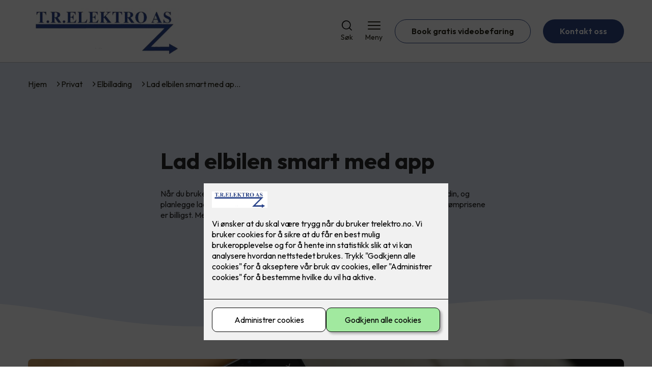

--- FILE ---
content_type: text/html; charset=utf-8
request_url: https://trelektro.no/privat/elbillading/lad-elbilen-smart-med-app
body_size: 21749
content:

        <!DOCTYPE html>
        <html lang="no">
            <head>
                <title>Lad elbilen smart med app - T.R Elektro AS - din elektriker i Ski</title>
                <link rel="preconnect" href="https://res.cloudinary.com">
                <link rel="canonical" href="https://www.elkonor.no/privat/elbillading/lad-elbilen-smart-med-app">
                <meta name="viewport"  content="width=device-width, initial-scale=1"><meta name="description"  content="Når du bruker app kan du enkelt sjekke statusen på hjemmeladeren din og planlegge ladeøktene. Med smart strømstyring kan du i tillegg planlegge å lade elbilen når strømprisene er billigst. Med app kan du ha full kontroll på elbilladingen fra lomma di."><meta  property="og:title" content="Lad elbilen smart med app"><meta  property="og:description" content="Når du bruker app kan du enkelt sjekke statusen på hjemmeladeren din og planlegge ladeøktene. Med smart strømstyring kan du i tillegg planlegge å lade elbilen når strømprisene er billigst. Med app kan du ha full kontroll på elbilladingen fra lomma di."><meta name="twitter:title"  content="Lad elbilen smart med app"><meta name="twitter:description"  content="Når du bruker app kan du enkelt sjekke statusen på hjemmeladeren din og planlegge ladeøktene. Med smart strømstyring kan du i tillegg planlegge å lade elbilen når strømprisene er billigst. Med app kan du ha full kontroll på elbilladingen fra lomma di.">
                <link rel="preconnect" href="https://fonts.gstatic.com" crossorigin /><link rel="preload" as="style" href="https://fonts.googleapis.com/css2?family=Outfit:wght@400;600;700&display=swap" /><link rel="stylesheet" href="https://fonts.googleapis.com/css2?family=Outfit:wght@400;600;700&display=swap" media="print" onload="this.media='all'" />
                
                
                <link rel="shortcut icon"type="image/x-icon" href="https://dashboard.rubics-vp.com/favicon.ico">
                <script src="/js/app.ec5f744e7d0f08a07aac.bundle.js" defer></script>
                
                <script>
                  window.dataLayer = window.dataLayer || [];
                  function gtag(){dataLayer.push(arguments);}
                  gtag('set', 'ads_data_redaction', true);
                  gtag('consent', 'default', {
                    functionality_storage: "granted",
                    security_storage: "granted",
                    ad_storage: "denied",
                    analytics_storage: "denied",
                    personalization_storage: "denied",
                    ad_user_data: "denied",
                    ad_personalization: "denied",
                    wait_for_update: 10000
                  });
                  document.addEventListener("consents-confirmed", async function(e) {
                    gtag("consent", "update", e.detail.gtm);
                    dataLayer.push({ event: "consents-confirmed", consents: e.detail.gtm });
                  });
                </script>
                <script src="https://cdn.jsdelivr.net/npm/@ludens-reklame/cookie-dialog@1.2.0/dialog.min.js" defer></script>
                
                
                 <!-- Google Tag Manager --> <script>(function(w,d,s,l,i){w[l]=w[l]||[];w[l].push({'gtm.start':new Date().getTime(),event:'gtm.js'});var f=d.getElementsByTagName(s)[0],j=d.createElement(s),dl=l!='dataLayer'?'&l='+l:'';j.async=true;j.src='https://www.googletagmanager.com/gtm.js?id='+i+dl;f.parentNode.insertBefore(j,f);})(window,document,'script','dataLayer','GTM-NJMPCV6');</script> <!-- End Google Tag Manager -->
                <style data-styled="true" data-styled-version="5.3.11">.hNlDMA{-webkit-transition:opacity 0.12s ease-in-out;transition:opacity 0.12s ease-in-out;}/*!sc*/
data-styled.g13[id="sc-dAlyuH"]{content:"hNlDMA,"}/*!sc*/
.PJJzJ{border:0;border-radius:50px;background-color:rgba(46,70,132,1);color:rgba(255,255,255,1);cursor:pointer;padding:0 32px;-webkit-transition:all 0.15s ease-in-out;transition:all 0.15s ease-in-out;-webkit-text-decoration:none;text-decoration:none;height:45px;border:1px solid transparent;background-color:#FFFFFF;color:rgba(36,34,20,1);border-color:rgba(46,70,132,1);display:-webkit-inline-box;display:-webkit-inline-flex;display:-ms-inline-flexbox;display:inline-flex;-webkit-align-items:center;-webkit-box-align:center;-ms-flex-align:center;align-items:center;}/*!sc*/
.PJJzJ:hover{opacity:0.8;}/*!sc*/
.PJJzJ:hover{opacity:1;background-color:rgba(247,246,244,1);color:#242214;}/*!sc*/
.PJJzJ:disabled{opacity:0.6;cursor:wait;}/*!sc*/
.dukdKB{border:0;border-radius:50px;background-color:rgba(46,70,132,1);color:rgba(255,255,255,1);cursor:pointer;padding:0 32px;-webkit-transition:all 0.15s ease-in-out;transition:all 0.15s ease-in-out;-webkit-text-decoration:none;text-decoration:none;height:45px;border:1px solid transparent;display:-webkit-inline-box;display:-webkit-inline-flex;display:-ms-inline-flexbox;display:inline-flex;-webkit-align-items:center;-webkit-box-align:center;-ms-flex-align:center;align-items:center;}/*!sc*/
.dukdKB:hover{opacity:0.8;}/*!sc*/
.dukdKB:disabled{opacity:0.6;cursor:wait;}/*!sc*/
.facCrC{border:0;border-radius:50px;background-color:rgba(46,70,132,1);color:rgba(255,255,255,1);cursor:pointer;padding:0 32px;-webkit-transition:all 0.15s ease-in-out;transition:all 0.15s ease-in-out;-webkit-text-decoration:none;text-decoration:none;height:45px;border:1px solid transparent;background-color:rgba(38,38,38,1);color:rgba(255,255,255,1);display:-webkit-inline-box;display:-webkit-inline-flex;display:-ms-inline-flexbox;display:inline-flex;-webkit-align-items:center;-webkit-box-align:center;-ms-flex-align:center;align-items:center;}/*!sc*/
.facCrC:hover{opacity:0.8;}/*!sc*/
.facCrC:disabled{opacity:0.6;cursor:wait;}/*!sc*/
data-styled.g2622[id="sc-dCZOmM"]{content:"PJJzJ,dukdKB,facCrC,"}/*!sc*/
.eUSSZT{margin:24px 0;}/*!sc*/
@media (min-width:960px){.eUSSZT{margin:64px 0;}}/*!sc*/
data-styled.g2631[id="sc-jalJXB"]{content:"eUSSZT,"}/*!sc*/
.kEievo{padding:0 16px;}/*!sc*/
@media (min-width:960px){.kEievo{padding:0 32px;}}/*!sc*/
data-styled.g2632[id="sc-sHPSv"]{content:"kEievo,"}/*!sc*/
.fznhQK{margin:0 auto;max-width:1170px;}/*!sc*/
.iXhUHL{margin:0 auto;max-width:1170px;max-width:650px;}/*!sc*/
data-styled.g2633[id="sc-dQBeNi"]{content:"fznhQK,iXhUHL,"}/*!sc*/
body{margin:0;padding:0;-webkit-font-smoothing:antialiased;background-color:#FFFFFF;color:rgba(36,34,20,1);}/*!sc*/
body,input,select,textarea,button{font-family:'Outfit',sans-serif;font-weight:400;font-size:1rem;line-height:1.35;}/*!sc*/
.b1{font-family:'Outfit',sans-serif;font-weight:400;font-size:1rem;line-height:1.35;}/*!sc*/
.b2{font-family:'Outfit',sans-serif;font-weight:400;font-size:1.125rem;line-height:1.35;}/*!sc*/
.b3{font-family:'Outfit',sans-serif;font-weight:600;font-size:1rem;line-height:1.25;}/*!sc*/
p,h1,h2,h3,h4,h5,h6,.vspace{margin:0 0 16px;}/*!sc*/
.vspace-top{margin-top:16px;}/*!sc*/
.vspace-top-s{margin-top:24px;}/*!sc*/
p + h1,p + h2,p + h3,p + h4,p + h5,p + h6{margin-top:32px;}/*!sc*/
h1,.h1{font-family:'Outfit',sans-serif;font-weight:700;font-size:1.75rem;line-height:1.35;}/*!sc*/
@media (min-width:960px){h1,.h1{font-size:2.813rem;}}/*!sc*/
@media (min-width:960px){h1,.h1{font-size:2.813rem;}}/*!sc*/
h2,.h2{font-family:'Outfit',sans-serif;font-weight:600;font-size:1.5rem;line-height:1.35;}/*!sc*/
@media (min-width:960px){h2,.h2{font-size:2rem;}}/*!sc*/
@media (min-width:960px){h2,.h2{font-size:2rem;}}/*!sc*/
h3,.h3{font-family:'Outfit',sans-serif;font-weight:600;font-size:1.375rem;line-height:1.35;}/*!sc*/
@media (min-width:960px){h3,.h3{font-size:1.563rem;}}/*!sc*/
@media (min-width:960px){h3,.h3{font-size:1.563rem;}}/*!sc*/
h4,.h4{font-family:'Outfit',sans-serif;font-weight:600;font-size:1.125rem;line-height:1.35;}/*!sc*/
@media (min-width:960px){h4,.h4{font-size:1.438rem;}}/*!sc*/
@media (min-width:960px){h4,.h4{font-size:1.438rem;}}/*!sc*/
h5,.h5{font-family:'Outfit',sans-serif;font-weight:600;font-size:1.125rem;line-height:1.35;}/*!sc*/
@media (min-width:960px){h5,.h5{font-size:1.25rem;}}/*!sc*/
h6,.h6{font-family:'Outfit',sans-serif;font-weight:600;font-size:1rem;line-height:1.35;}/*!sc*/
a{color:rgba(36,34,20,1);}/*!sc*/
ol,ul{margin-top:0;margin-bottom:16px;padding-left:1em;}/*!sc*/
ol ul,ul ul,ol ol,ul ol{padding-left:2em;margin-top:8px;}/*!sc*/
li:not(:last-child){margin-bottom:8px;}/*!sc*/
label{font-family:'Outfit',sans-serif;font-weight:600;font-size:1rem;line-height:1.35;}/*!sc*/
input,textarea,select{box-sizing:border-box;border-radius:8px;border:1px solid #747474;padding-left:16px;}/*!sc*/
input[type='radio'],input[type='checkbox']{height:auto;}/*!sc*/
input,select{height:45px;}/*!sc*/
textarea{height:117px;padding-top:8px;}/*!sc*/
.fill-primary{fill:rgba(46,70,132,1);}/*!sc*/
.fill-secondary{fill:rgba(38,38,38,1);}/*!sc*/
.fill-primary-variant{fill:rgba(226,233,246,1);}/*!sc*/
.fill-secondary-variant{fill:rgba(247,246,244,1);}/*!sc*/
.fill-tertiary{fill:rgba(46,70,132,1);}/*!sc*/
.fill-quaternary{fill:rgba(46,70,132,1);}/*!sc*/
.outline-quaternary{stroke:rgba(46,70,132,1);}/*!sc*/
.fill-quinary{fill:rgba(247,246,244,1);}/*!sc*/
.fill-surface{fill:rgba(247,246,244,1);}/*!sc*/
.fill-background{fill:#FFFFFF;}/*!sc*/
@media (min-width:960px){.mobile{display:none!important;}}/*!sc*/
.desktop{display:none;}/*!sc*/
@media (min-width:960px){.desktop{display:revert;}}/*!sc*/
.modal-wrapper{width:100%;padding:0 32px;}/*!sc*/
@media (min-width:960px){.modal-wrapper{width:auto;}}/*!sc*/
.red{color:rgba(169,46,0,1);}/*!sc*/
.green{color:rgba(107,190,87,1);}/*!sc*/
div:has(> .vs):has(+ div > .button-component) > .vs{margin-bottom:0;}/*!sc*/
div:has(.button-component) + div > .vs{margin-top:0;}/*!sc*/
data-styled.g2639[id="sc-global-ehFvDZ1"]{content:"sc-global-ehFvDZ1,"}/*!sc*/
.gWKSqX > *:last-child{margin-bottom:0;}/*!sc*/
data-styled.g2643[id="sc-iAIuDW"]{content:"gWKSqX,"}/*!sc*/
.gHSSHz img{width:100%;border-radius:8px;}/*!sc*/
.gHSSHz p{font-style:italic;margin-top:8px;}/*!sc*/
data-styled.g2644[id="sc-fdNikT"]{content:"gHSSHz,"}/*!sc*/
.klOUDN{display:grid;grid-gap:16px;grid-template-rows:auto;}/*!sc*/
@media (min-width:960px){.klOUDN{grid-template-columns:repeat(3,minmax(0,1fr));grid-gap:32px;}}/*!sc*/
data-styled.g2648[id="sc-jibwlv"]{content:"klOUDN,"}/*!sc*/
.exTgYk{background-color:#FFFFFF;color:rgba(36,34,20,1);-webkit-text-decoration:none;text-decoration:none;border-radius:8px;background-color:rgba(247,246,244,1);color:#242214;-webkit-transition:box-shadow 0.12s ease-in-out;transition:box-shadow 0.12s ease-in-out;}/*!sc*/
.exTgYk:hover,.exTgYk:active{box-shadow:0 0 0 7px rgba(247,246,244,1);}/*!sc*/
data-styled.g2649[id="sc-hvMsNg"]{content:"exTgYk,"}/*!sc*/
.gRrmPy{display:-webkit-box;display:-webkit-flex;display:-ms-flexbox;display:flex;padding:24px;gap:24px;box-sizing:border-box;height:100%;min-width:0px;-webkit-align-items:center;-webkit-box-align:center;-ms-flex-align:center;align-items:center;}/*!sc*/
@media (min-width:960px){.gRrmPy{padding:32px;gap:24px;}}/*!sc*/
.gRrmPy i{width:40px;display:-webkit-box;display:-webkit-flex;display:-ms-flexbox;display:flex;-webkit-box-pack:center;-webkit-justify-content:center;-ms-flex-pack:center;justify-content:center;}/*!sc*/
@media (min-width:960px){.gRrmPy i{width:65px;}}/*!sc*/
.gRrmPy i svg{width:100%;}/*!sc*/
data-styled.g2650[id="sc-dYRgud"]{content:"gRrmPy,"}/*!sc*/
.hrwPNi{-webkit-flex:1;-ms-flex:1;flex:1;}/*!sc*/
.hrwPNi *{margin-bottom:8px;}/*!sc*/
.hrwPNi *:last-child{margin-bottom:0;}/*!sc*/
data-styled.g2651[id="sc-dkqVlW"]{content:"hrwPNi,"}/*!sc*/
.gxvzAx{display:-webkit-box;display:-webkit-flex;display:-ms-flexbox;display:flex;gap:16px;-webkit-box-pack:center;-webkit-justify-content:center;-ms-flex-pack:center;justify-content:center;-webkit-flex-direction:row;-ms-flex-direction:row;flex-direction:row;margin-top:24px;}/*!sc*/
@media all and (min-width:960px){.gxvzAx{-webkit-flex-direction:row;-ms-flex-direction:row;flex-direction:row;}}/*!sc*/
data-styled.g2653[id="sc-hjrkZx"]{content:"gxvzAx,"}/*!sc*/
.lcRbaf{background-color:rgba(247,246,244,1);color:#242214;padding:1px;text-align:center;border-radius:0;}/*!sc*/
.ikAZJz{background-color:#FFFFFF;color:rgba(36,34,20,1);padding:1px;text-align:center;border-radius:0;}/*!sc*/
data-styled.g2654[id="sc-kHkzUk"]{content:"lcRbaf,ikAZJz,"}/*!sc*/
.cZVoVG{display:-webkit-box;display:-webkit-flex;display:-ms-flexbox;display:flex;-webkit-align-items:center;-webkit-box-align:center;-ms-flex-align:center;align-items:center;-webkit-box-pack:center;-webkit-justify-content:center;-ms-flex-pack:center;justify-content:center;-webkit-flex-direction:column;-ms-flex-direction:column;flex-direction:column;border:0;background-color:#FFFFFF;cursor:pointer;-webkit-transition:background-color 0.15s ease-in-out,color 0.15s ease-in-out;transition:background-color 0.15s ease-in-out,color 0.15s ease-in-out;padding:0;}/*!sc*/
@media all and (min-width:960px){.cZVoVG{border-radius:8px;}}/*!sc*/
.cZVoVG .label{display:none;color:rgba(36,34,20,1);-webkit-transition:background-color 0.15s ease-in-out,color 0.15s ease-in-out;transition:background-color 0.15s ease-in-out,color 0.15s ease-in-out;font-size:14px;font-weight:400;margin-top:4px;}/*!sc*/
@media all and (min-width:960px){.cZVoVG .label{display:block;}}/*!sc*/
data-styled.g2655[id="sc-iNjEPD"]{content:"cZVoVG,"}/*!sc*/
.khQXVE{border:0;width:25px;height:20px;position:relative;-webkit-transform:rotate(0deg);-ms-transform:rotate(0deg);transform:rotate(0deg);-webkit-transition:all 0.15s ease-in-out;transition:all 0.15s ease-in-out;cursor:pointer;display:-webkit-box;display:-webkit-flex;display:-ms-flexbox;display:flex;}/*!sc*/
.khQXVE span{display:block;position:absolute;height:2px;width:100%;background:rgba(36,34,20,1);opacity:1;left:0;border-radius:2px;-webkit-transform:rotate(0deg);-ms-transform:rotate(0deg);transform:rotate(0deg);-webkit-transition:0.15s ease-in-out;transition:0.15s ease-in-out;}/*!sc*/
.khQXVE span:nth-child(1){top:2px;}/*!sc*/
.khQXVE span:nth-child(2),.khQXVE span:nth-child(3){top:9px;}/*!sc*/
.khQXVE span:nth-child(4){top:16px;}/*!sc*/
data-styled.g2656[id="sc-VHklu"]{content:"khQXVE,"}/*!sc*/
.jYTOLe{display:-webkit-box;display:-webkit-flex;display:-ms-flexbox;display:flex;height:40px;max-height:100%;max-width:100%;}/*!sc*/
.jYTOLe img{max-width:100%;width:auto;height:40px;object-fit:contain;}/*!sc*/
@media all and (min-width:960px){.jYTOLe{height:90px;}.jYTOLe img{height:90px;}}/*!sc*/
data-styled.g2657[id="sc-kpMPbt"]{content:"jYTOLe,"}/*!sc*/
.ljKcui{display:-webkit-box;display:-webkit-flex;display:-ms-flexbox;display:flex;-webkit-align-items:center;-webkit-box-align:center;-ms-flex-align:center;align-items:center;-webkit-flex-direction:column;-ms-flex-direction:column;flex-direction:column;-webkit-text-decoration:none;text-decoration:none;padding:0;margin:0;border:0;background-color:transparent;cursor:pointer;color:rgba(36,34,20,1);}/*!sc*/
.ljKcui svg{height:20px;width:20px;-webkit-transition:all 0.15s ease-in-out;transition:all 0.15s ease-in-out;}/*!sc*/
.ljKcui .label{font-size:12px;font-weight:400;margin-top:4px;}/*!sc*/
@media all and (min-width:960px){.ljKcui .label{font-size:14px;}}/*!sc*/
data-styled.g2661[id="sc-bSZLHx"]{content:"ljKcui,"}/*!sc*/
.xwpiJ{background:#FFFFFF;color:rgba(36,34,20,1);padding:16px 0;border-bottom:1px solid rgba(0,0,0,0.25);position:relative;z-index:10;}/*!sc*/
@media all and (min-width:960px){.xwpiJ{padding:16px 0;}}/*!sc*/
data-styled.g2662[id="sc-fqTaCk"]{content:"xwpiJ,"}/*!sc*/
.lkDRyF{display:-webkit-box;display:-webkit-flex;display:-ms-flexbox;display:flex;-webkit-align-items:center;-webkit-box-align:center;-ms-flex-align:center;align-items:center;-webkit-box-pack:justify;-webkit-justify-content:space-between;-ms-flex-pack:justify;justify-content:space-between;}/*!sc*/
data-styled.g2663[id="sc-ebWgmc"]{content:"lkDRyF,"}/*!sc*/
.hcBmAp.header-button{margin-left:0;}/*!sc*/
.hcBmAp.header-button--mobile{display:block;}/*!sc*/
@media all and (min-width:960px){.hcBmAp.header-button--mobile{display:none;}}/*!sc*/
.hcBmAp.header-button--desktop{display:none;}/*!sc*/
@media all and (min-width:960px){.hcBmAp.header-button--desktop{display:block;}}/*!sc*/
@media all and (min-width:960px){.hcBmAp.header-button{margin-left:24px;}}/*!sc*/
data-styled.g2664[id="sc-dA-dRPV"]{content:"hcBmAp,"}/*!sc*/
.kbqkGs{display:-webkit-box;display:-webkit-flex;display:-ms-flexbox;display:flex;-webkit-align-items:center;-webkit-box-align:center;-ms-flex-align:center;align-items:center;}/*!sc*/
.kbqkGs ul{display:-webkit-box;display:-webkit-flex;display:-ms-flexbox;display:flex;list-style:none;padding:0;margin:0;-webkit-align-items:center;-webkit-box-align:center;-ms-flex-align:center;align-items:center;}/*!sc*/
.kbqkGs ul li{position:relative;margin-bottom:0;}/*!sc*/
.kbqkGs ul li:not(:first-child){margin-left:24px;}/*!sc*/
.kbqkGs ul li.header-action--desktop{display:none;}/*!sc*/
@media all and (min-width:960px){.kbqkGs ul li.header-action--desktop{display:block;}}/*!sc*/
data-styled.g2665[id="sc-fTafgi"]{content:"kbqkGs,"}/*!sc*/
.cLSiqQ{display:block;padding-top:16px;}/*!sc*/
@media all and (min-width:960px){.cLSiqQ{display:none;}}/*!sc*/
.cLSiqQ ul{display:-webkit-box;display:-webkit-flex;display:-ms-flexbox;display:flex;list-style:none;padding:0;margin:0;-webkit-box-pack:end;-webkit-justify-content:flex-end;-ms-flex-pack:end;justify-content:flex-end;gap:24px;}/*!sc*/
.cLSiqQ ul li{position:relative;margin-bottom:8px;}/*!sc*/
data-styled.g2672[id="sc-jzibWR"]{content:"cLSiqQ,"}/*!sc*/
.cuZcnc{background-color:rgba(46,70,132,1);}/*!sc*/
data-styled.g2687[id="sc-QEHgm"]{content:"cuZcnc,"}/*!sc*/
.kpvTTP{padding:16px 0;}/*!sc*/
@media all and (min-width:960px){.kpvTTP{padding:32px 0 64px;}}/*!sc*/
data-styled.g2688[id="sc-iJfemf"]{content:"kpvTTP,"}/*!sc*/
.bYxszO{display:-webkit-box;display:-webkit-flex;display:-ms-flexbox;display:flex;-webkit-flex-wrap:wrap;-ms-flex-wrap:wrap;flex-wrap:wrap;}/*!sc*/
data-styled.g2689[id="sc-gWQaNQ"]{content:"bYxszO,"}/*!sc*/
.buZicG{width:100%;}/*!sc*/
@media all and (min-width:960px){.buZicG{width:25%;margin:24px 0;}}/*!sc*/
.buZicG:not(:last-child){margin-bottom:24px;}/*!sc*/
.buZicG h3{color:rgba(255,255,255,1);margin-bottom:16px;}/*!sc*/
.buZicG ul{list-style:none;margin:0;padding:0;}/*!sc*/
.buZicG ul li:not(:last-child){margin-bottom:8px;}/*!sc*/
.buZicG ul li a{display:-webkit-box;display:-webkit-flex;display:-ms-flexbox;display:flex;-webkit-align-items:center;-webkit-box-align:center;-ms-flex-align:center;align-items:center;color:rgba(255,255,255,1);-webkit-text-decoration:none;text-decoration:none;}/*!sc*/
.buZicG ul li a:hover{-webkit-text-decoration:underline;text-decoration:underline;}/*!sc*/
.buZicG ul li a img{width:24px;height:24px;margin-right:8px;}/*!sc*/
data-styled.g2690[id="sc-dzUOuN"]{content:"buZicG,"}/*!sc*/
.fDoZqO{text-align:center;display:-webkit-box;display:-webkit-flex;display:-ms-flexbox;display:flex;-webkit-box-pack:center;-webkit-justify-content:center;-ms-flex-pack:center;justify-content:center;-webkit-align-items:center;-webkit-box-align:center;-ms-flex-align:center;align-items:center;}/*!sc*/
.fDoZqO .hs{width:100%;}/*!sc*/
.fDoZqO .text >:last-child{margin:0;}/*!sc*/
.fDoZqO > *,.fDoZqO a,.fDoZqO a:active,.fDoZqO a:visited{color:rgba(255,255,255,1);}/*!sc*/
data-styled.g2691[id="sc-dJnnlm"]{content:"fDoZqO,"}/*!sc*/
.eeFZKN{padding:16px 0;display:-webkit-box;display:-webkit-flex;display:-ms-flexbox;display:flex;-webkit-box-pack:center;-webkit-justify-content:center;-ms-flex-pack:center;justify-content:center;-webkit-align-items:center;-webkit-box-align:center;-ms-flex-align:center;align-items:center;-webkit-flex-direction:column;-ms-flex-direction:column;flex-direction:column;border-top:1px solid rgba(255,255,255,1);}/*!sc*/
@media all and (min-width:960px){.eeFZKN{-webkit-flex-direction:row;-ms-flex-direction:row;flex-direction:row;padding:24px 0;}}/*!sc*/
.eeFZKN .text{margin-left:0;-webkit-flex:1;-ms-flex:1;flex:1;display:-webkit-box;display:-webkit-flex;display:-ms-flexbox;display:flex;-webkit-box-pack:center;-webkit-justify-content:center;-ms-flex-pack:center;justify-content:center;-webkit-transform:translateX(0);-ms-transform:translateX(0);transform:translateX(0);}/*!sc*/
@media all and (min-width:960px){.eeFZKN .text{margin-left:auto;-webkit-transform:translateX(44px);-ms-transform:translateX(44px);transform:translateX(44px);}}/*!sc*/
.eeFZKN img{height:20px;max-width:88px;margin-top:16px;}/*!sc*/
@media all and (min-width:960px){.eeFZKN img{margin-left:auto;margin-top:0;}}/*!sc*/
data-styled.g2692[id="sc-msaSj"]{content:"eeFZKN,"}/*!sc*/
.kmBfjQ{background:#FFFFFF;-webkit-text-decoration:none;text-decoration:none;border-radius:8px;box-shadow:0px 20px 80px 0px rgba(0,0,0,0.01),0px 10px 30px 0px rgba(0,0,0,0.02), 0px 8px 10px 0px rgba(0,0,0,0.02),0px 5px 15px 0px rgba(0,0,0,0.05);-webkit-transition:box-shadow 0.12s ease-in-out;transition:box-shadow 0.12s ease-in-out;padding:16px;display:-webkit-box;display:-webkit-flex;display:-ms-flexbox;display:flex;-webkit-flex-direction:column;-ms-flex-direction:column;flex-direction:column;gap:24px;}/*!sc*/
.kmBfjQ:hover,.kmBfjQ:focus,.kmBfjQ:active{box-shadow:0px 0px 20px 0px rgba(0,0,0,0.2),0px 313px 88px 0px rgba(0,0,0,0), 0px 20px 80px 0px rgba(0,0,0,0.01),0px 10px 30px 0px rgba(0,0,0,0.02), 0px 8px 10px 0px rgba(0,0,0,0.02),0px 5px 15px 0px rgba(0,0,0,0.05);}/*!sc*/
.kmBfjQ img{width:100%;aspect-ratio:1.4545454545;border-radius:4px;}/*!sc*/
.kmBfjQ span.cta{-webkit-text-decoration:underline;text-decoration:underline;display:block;margin-top:auto;}/*!sc*/
.kmBfjQ .card-content h3,.kmBfjQ .card-content p,.kmBfjQ .card-content span{color:rgba(36,34,20,1);}/*!sc*/
.kmBfjQ .card-content p{display:-webkit-box;-webkit-line-clamp:7;-webkit-box-orient:vertical;overflow:hidden;margin-bottom:0;}/*!sc*/
data-styled.g2741[id="sc-hWFXxa"]{content:"kmBfjQ,"}/*!sc*/
.yZtrr{display:-webkit-box;display:-webkit-flex;display:-ms-flexbox;display:flex;margin:0 -16rem;-webkit-box-pack:center;-webkit-justify-content:center;-ms-flex-pack:center;justify-content:center;}/*!sc*/
data-styled.g2742[id="sc-ikLrwv"]{content:"yZtrr,"}/*!sc*/
.hRvjmT{cursor:pointer;padding:0;border:none;background:rgba(36,34,20,1);margin:0 16px;width:15px;height:15px;border-radius:50%;}/*!sc*/
.dbaMSH{cursor:pointer;padding:0;border:none;background:#C6C6C6;margin:0 16px;width:15px;height:15px;border-radius:50%;}/*!sc*/
data-styled.g2743[id="sc-kqCMjb"]{content:"hRvjmT,dbaMSH,"}/*!sc*/
.gMSClC{background:rgba(247,246,244,1);padding:32px 0;}/*!sc*/
.gMSClC h2{text-align:center;margin-bottom:48px;color:#242214;}/*!sc*/
@media (min-width:960px){.gMSClC{padding:64px 0;}}/*!sc*/
data-styled.g2744[id="sc-dBevJO"]{content:"gMSClC,"}/*!sc*/
.iyNhZs{display:grid;grid-template-columns:1fr;-webkit-align-items:stretch;-webkit-box-align:stretch;-ms-flex-align:stretch;align-items:stretch;-webkit-box-pack:center;-webkit-justify-content:center;-ms-flex-pack:center;justify-content:center;width:100%;}/*!sc*/
.iyNhZs > button{display:none;}/*!sc*/
.iyNhZs > :nth-last-child(2){display:none;}/*!sc*/
.iyNhZs > :nth-last-child(3){display:none;}/*!sc*/
@media (max-width:750px){.iyNhZs{grid-template-columns:40px 1fr 40px;}.iyNhZs > button{display:-webkit-box;display:-webkit-flex;display:-ms-flexbox;display:flex;}}/*!sc*/
@media (min-width:750px) and (max-width:1190px){.iyNhZs{gap:32px;grid-template-columns:repeat(2,1fr);grid-template-columns:40px repeat(2,1fr) 40px;}.iyNhZs > :nth-last-child(3){display:-webkit-box;display:-webkit-flex;display:-ms-flexbox;display:flex;}.iyNhZs > button{display:-webkit-box;display:-webkit-flex;display:-ms-flexbox;display:flex;}}/*!sc*/
@media (min-width:1191px){.iyNhZs{gap:32px;grid-template-columns:repeat(2,1fr);grid-template-columns:repeat(3,1fr);grid-template-columns:40px repeat(3,1fr) 40px;}.iyNhZs > :nth-last-child(2){display:-webkit-box;display:-webkit-flex;display:-ms-flexbox;display:flex;}.iyNhZs > :nth-last-child(3){display:-webkit-box;display:-webkit-flex;display:-ms-flexbox;display:flex;}.iyNhZs > button{display:-webkit-box;display:-webkit-flex;display:-ms-flexbox;display:flex;}}/*!sc*/
data-styled.g2745[id="sc-eUgRnJ"]{content:"iyNhZs,"}/*!sc*/
.cYdKfd{display:none;-webkit-box-pack:center;-webkit-justify-content:center;-ms-flex-pack:center;justify-content:center;margin-top:48px;display:-webkit-box;display:-webkit-flex;display:-ms-flexbox;display:flex;}/*!sc*/
@media (max-width:1190px){.cYdKfd{display:-webkit-box;display:-webkit-flex;display:-ms-flexbox;display:flex;}}/*!sc*/
@media (max-width:750px){.cYdKfd{display:-webkit-box;display:-webkit-flex;display:-ms-flexbox;display:flex;}}/*!sc*/
data-styled.g2746[id="sc-juekns"]{content:"cYdKfd,"}/*!sc*/
.bsQwGf{display:-webkit-box;display:-webkit-flex;display:-ms-flexbox;display:flex;border:none;background:none;-webkit-align-items:center;-webkit-box-align:center;-ms-flex-align:center;align-items:center;-webkit-box-pack:center;-webkit-justify-content:center;-ms-flex-pack:center;justify-content:center;margin:0;cursor:pointer;}/*!sc*/
.bsQwGf .left{-webkit-transform:rotate(135deg);-ms-transform:rotate(135deg);transform:rotate(135deg);}/*!sc*/
.bsQwGf .right{-webkit-transform:rotate(-45deg);-ms-transform:rotate(-45deg);transform:rotate(-45deg);}/*!sc*/
data-styled.g2747[id="sc-dfvqKH"]{content:"bsQwGf,"}/*!sc*/
.izxhsz{width:20px;height:20px;border-right:2px solid #242214;border-bottom:2px solid #242214;}/*!sc*/
data-styled.g2748[id="sc-hFsJKq"]{content:"izxhsz,"}/*!sc*/
.cDbVXI{display:-webkit-box;display:-webkit-flex;display:-ms-flexbox;display:flex;-webkit-align-items:center;-webkit-box-align:center;-ms-flex-align:center;align-items:center;gap:16px;}/*!sc*/
.cDbVXI a{color:rgba(36,34,20,1);-webkit-text-decoration:none;text-decoration:none;}/*!sc*/
.cDbVXI a:hover{-webkit-text-decoration:underline;text-decoration:underline;}/*!sc*/
.cDbVXI span{display:inline-block;}/*!sc*/
.cDbVXI span:last-child i{display:none;}/*!sc*/
@media (max-width:960px){.cDbVXI{gap:8px;font-size:12px;}}/*!sc*/
data-styled.g2794[id="sc-kxMDhJ"]{content:"cDbVXI,"}/*!sc*/
.fgKpHW{display:-webkit-inline-box;display:-webkit-inline-flex;display:-ms-inline-flexbox;display:inline-flex;margin-left:16px;}/*!sc*/
.fgKpHW svg{width:12px;height:12px;}/*!sc*/
.fgKpHW svg path{fill:rgba(36,34,20,1);}/*!sc*/
@media (max-width:960px){.fgKpHW{margin-left:8px;}.fgKpHW svg{width:8px;height:8px;}}/*!sc*/
data-styled.g2795[id="sc-ydTzy"]{content:"fgKpHW,"}/*!sc*/
.fFRwXI{padding:32px;position:relative;overflow-x:hidden;min-height:220px;background-color:rgba(226,233,246,1);color:rgba(41,41,41,1);}/*!sc*/
.fFRwXI > *{position:relative;z-index:2;}/*!sc*/
@media (min-width:960px){.fFRwXI{overflow-y:hidden;}}/*!sc*/
.fFRwXI .mobile{display:-webkit-box;display:-webkit-flex;display:-ms-flexbox;display:flex;-webkit-box-pack:center;-webkit-justify-content:center;-ms-flex-pack:center;justify-content:center;margin-top:24px;}/*!sc*/
.fFRwXI .desktop{margin-top:32px;}/*!sc*/
data-styled.g2796[id="sc-MjnyT"]{content:"fFRwXI,"}/*!sc*/
.dedfOA{display:-webkit-box;display:-webkit-flex;display:-ms-flexbox;display:flex;-webkit-align-items:center;-webkit-box-align:center;-ms-flex-align:center;align-items:center;-webkit-flex-direction:column;-ms-flex-direction:column;flex-direction:column;gap:24px;-webkit-box-pack:center;-webkit-justify-content:center;-ms-flex-pack:center;justify-content:center;}/*!sc*/
@media (min-width:960px){.dedfOA{gap:48px;-webkit-flex-direction:row;-ms-flex-direction:row;flex-direction:row;height:28.2rem;}}/*!sc*/
@media (min-width:960px){.dedfOA{height:350px;}}/*!sc*/
data-styled.g2797[id="sc-cYzNJU"]{content:"dedfOA,"}/*!sc*/
.hqHhi{-webkit-flex:1;-ms-flex:1;flex:1;}/*!sc*/
data-styled.g2798[id="sc-dmFhJp"]{content:"hqHhi,"}/*!sc*/
.fdSpbY{margin:auto;}/*!sc*/
.fdSpbY h2,.fdSpbY h3,.fdSpbY h4,.fdSpbY h5{color:rgba(46,70,132,1);}/*!sc*/
.fdSpbY h1,.fdSpbY h2,.fdSpbY h3{margin-bottom:24px;}/*!sc*/
.fdSpbY > *:last-child{margin-bottom:0;}/*!sc*/
@media (min-width:960px){.fdSpbY{max-width:650px;}}/*!sc*/
.fdSpbY h1,.fdSpbY h2,.fdSpbY h3{text-align:center;}/*!sc*/
data-styled.g2799[id="sc-eCshAa"]{content:"fdSpbY,"}/*!sc*/
.dBa-dYI{margin-bottom:16px;}/*!sc*/
data-styled.g2802[id="sc-bsKsuN"]{content:"dBa-dYI,"}/*!sc*/
.gNypms svg{display:block;margin-top:-3px;width:100vw;fill:rgba(226,233,246,1);}/*!sc*/
data-styled.g2808[id="sc-hxfuaA"]{content:"gNypms,"}/*!sc*/
.iedFaJ{display:-webkit-box;display:-webkit-flex;display:-ms-flexbox;display:flex;-webkit-flex-direction:column;-ms-flex-direction:column;flex-direction:column;-webkit-align-items:center;-webkit-box-align:center;-ms-flex-align:center;align-items:center;gap:32px;}/*!sc*/
@media all and (min-width:960px){.iedFaJ{-webkit-flex-direction:row;-ms-flex-direction:row;flex-direction:row;gap:48px;}}/*!sc*/
.houKsc{display:-webkit-box;display:-webkit-flex;display:-ms-flexbox;display:flex;-webkit-flex-direction:column;-ms-flex-direction:column;flex-direction:column;-webkit-align-items:center;-webkit-box-align:center;-ms-flex-align:center;align-items:center;gap:32px;}/*!sc*/
@media all and (min-width:960px){.houKsc{-webkit-flex-direction:row;-ms-flex-direction:row;flex-direction:row;gap:48px;-webkit-flex-direction:row-reverse;-ms-flex-direction:row-reverse;flex-direction:row-reverse;}}/*!sc*/
data-styled.g2834[id="sc-ieKzwY"]{content:"iedFaJ,houKsc,"}/*!sc*/
.ihjaJR{-webkit-flex:1;-ms-flex:1;flex:1;}/*!sc*/
.ihjaJR .title{margin-top:0;}/*!sc*/
data-styled.g2835[id="sc-glONMX"]{content:"ihjaJR,"}/*!sc*/
.gGSuej{-webkit-flex:1;-ms-flex:1;flex:1;}/*!sc*/
.gGSuej img{display:block;width:100%;object-fit:cover;border-radius:8px;}/*!sc*/
data-styled.g2836[id="sc-jJIcHK"]{content:"gGSuej,"}/*!sc*/
.hvkvQj{display:-webkit-box;display:-webkit-flex;display:-ms-flexbox;display:flex;gap:24px;-webkit-flex-direction:column;-ms-flex-direction:column;flex-direction:column;margin-top:24px;}/*!sc*/
.hvkvQj button{width:100%;}/*!sc*/
@media all and (min-width:960px){.hvkvQj{-webkit-box-pack:start;-webkit-justify-content:flex-start;-ms-flex-pack:start;justify-content:flex-start;-webkit-flex-direction:row;-ms-flex-direction:row;flex-direction:row;}}/*!sc*/
data-styled.g2837[id="sc-hoZXlt"]{content:"hvkvQj,"}/*!sc*/
</style>
            </head>
            <body>
                <div id="rubics">
                  <div class="sc-dAlyuH hNlDMA"><div id="header_1" class="component "><div><header class="sc-fqTaCk xwpiJ"><div class="sc-sHPSv kEievo hs"><div width="large" class="sc-dQBeNi fznhQK"><div class="sc-ebWgmc lkDRyF"><div><a href="/" size="90" class="sc-kpMPbt jYTOLe"><img src="https://res.cloudinary.com/rubics/image/upload/h_180/f_auto/ldrukuum56b49kqstucv.jpg" alt="T.R. Elektro AS"/></a></div><div class="sc-fTafgi kbqkGs"><ul><li class="header-action header-action--desktop"><button aria-expanded="false" aria-label="Åpne søk" aria-controls="search" class="sc-bSZLHx ljKcui"><svg version="1.1" xmlns="http://www.w3.org/2000/svg" x="0" y="0" viewBox="0 0 24 24" style="enable-background:new 0 0 24 24" xml:space="preserve" aria-hidden="true"><path d="m23.6 22.4-4.9-4.9c1.7-2.1 2.6-4.7 2.4-7.5-.2-2.7-1.4-5.2-3.4-7.1S13 .1 10.3.1C7.6.2 5 1.3 3.1 3.2 1.2 5.1.1 7.7 0 10.4s.9 5.3 2.8 7.3c1.8 2 4.4 3.2 7.1 3.4 2.7.2 5.4-.7 7.5-2.4l4.9 4.9c.2.2.4.3.7.3.2 0 .5-.1.7-.3.2-.2.3-.4.3-.7-.2-.1-.3-.4-.4-.5zm-8.2-4.5c-1.4 1-3.1 1.5-4.8 1.5-2.3 0-4.5-.9-6.1-2.5C2.9 15.3 2 13.1 2 10.8c0-1.7.5-3.4 1.5-4.8s2.3-2.5 3.9-3.2c1.6-.7 3.3-.8 5-.5 1.7.3 3.2 1.2 4.4 2.4 1.2 1.2 2 2.8 2.4 4.4.3 1.7.2 3.4-.5 5-.8 1.5-1.9 2.8-3.3 3.8z"></path></svg><span class="label">Søk</span></button></li><li class="header-action"><button aria-expanded="false" aria-label="Åpne meny" aria-controls="menu" class="sc-iNjEPD cZVoVG h6"><div class="sc-VHklu khQXVE"><span></span><span></span><span></span><span></span></div><span class="label">Meny</span></button></li><li class="sc-dA-dRPV hcBmAp header-button header-button--desktop"><a href="/book-gratis-videobefaring" class="sc-dCZOmM PJJzJ h6">Book gratis videobefaring</a></li><li class="sc-dA-dRPV hcBmAp header-button header-button--desktop"><a href="/kontakt-oss" class="sc-dCZOmM dukdKB h6">Kontakt oss</a></li></ul></div></div></div></div></header><div class="sc-jzibWR cLSiqQ"><div class="sc-sHPSv kEievo hs"><div width="large" class="sc-dQBeNi fznhQK"><ul><li><button aria-expanded="false" aria-label="Åpne søk" aria-controls="search" class="sc-bSZLHx ljKcui"><svg version="1.1" xmlns="http://www.w3.org/2000/svg" x="0" y="0" viewBox="0 0 24 24" style="enable-background:new 0 0 24 24" xml:space="preserve" aria-hidden="true"><path d="m23.6 22.4-4.9-4.9c1.7-2.1 2.6-4.7 2.4-7.5-.2-2.7-1.4-5.2-3.4-7.1S13 .1 10.3.1C7.6.2 5 1.3 3.1 3.2 1.2 5.1.1 7.7 0 10.4s.9 5.3 2.8 7.3c1.8 2 4.4 3.2 7.1 3.4 2.7.2 5.4-.7 7.5-2.4l4.9 4.9c.2.2.4.3.7.3.2 0 .5-.1.7-.3.2-.2.3-.4.3-.7-.2-.1-.3-.4-.4-.5zm-8.2-4.5c-1.4 1-3.1 1.5-4.8 1.5-2.3 0-4.5-.9-6.1-2.5C2.9 15.3 2 13.1 2 10.8c0-1.7.5-3.4 1.5-4.8s2.3-2.5 3.9-3.2c1.6-.7 3.3-.8 5-.5 1.7.3 3.2 1.2 4.4 2.4 1.2 1.2 2 2.8 2.4 4.4.3 1.7.2 3.4-.5 5-.8 1.5-1.9 2.8-3.3 3.8z"></path></svg><span class="label">Søk</span></button></li></ul></div></div></div></div></div><main><div id="hero_1" class="component "><div><div class="sc-MjnyT fFRwXI"><div width="large" class="sc-dQBeNi fznhQK"><div class="sc-bsKsuN dBa-dYI"><div class="sc-kxMDhJ cDbVXI"><span><a href="/">Hjem</a><i class="sc-ydTzy fgKpHW"><svg xmlns="http://www.w3.org/2000/svg" fill="none" viewBox="0 0 27 28" aria-hidden="true"><path fill="none" d="M9.06221 3.40364c-.31215.31224-.4875.73568-.4875 1.17719 0 .44151.17535.86495.4875 1.17719L17.3042 14l-8.24199 8.242c-.3033.314-.47113.7346-.46734 1.1712.0038.4366.17891.8542.48762 1.1629.30872.3087.72633.4838 1.16291.4876.4366.0038.8572-.164 1.1712-.4673l9.4192-9.4192c.3121-.3122.4875-.7357.4875-1.1772s-.1754-.8649-.4875-1.1772l-9.4192-9.41916c-.3123-.31215-.7357-.4875-1.1772-.4875-.44151 0-.86495.17535-1.17719.4875Z"></path></svg></i></span><span><a href="/privat">Privat</a><i class="sc-ydTzy fgKpHW"><svg xmlns="http://www.w3.org/2000/svg" fill="none" viewBox="0 0 27 28" aria-hidden="true"><path fill="none" d="M9.06221 3.40364c-.31215.31224-.4875.73568-.4875 1.17719 0 .44151.17535.86495.4875 1.17719L17.3042 14l-8.24199 8.242c-.3033.314-.47113.7346-.46734 1.1712.0038.4366.17891.8542.48762 1.1629.30872.3087.72633.4838 1.16291.4876.4366.0038.8572-.164 1.1712-.4673l9.4192-9.4192c.3121-.3122.4875-.7357.4875-1.1772s-.1754-.8649-.4875-1.1772l-9.4192-9.41916c-.3123-.31215-.7357-.4875-1.1772-.4875-.44151 0-.86495.17535-1.17719.4875Z"></path></svg></i></span><span><a href="/privat/elbillading">Elbillading</a><i class="sc-ydTzy fgKpHW"><svg xmlns="http://www.w3.org/2000/svg" fill="none" viewBox="0 0 27 28" aria-hidden="true"><path fill="none" d="M9.06221 3.40364c-.31215.31224-.4875.73568-.4875 1.17719 0 .44151.17535.86495.4875 1.17719L17.3042 14l-8.24199 8.242c-.3033.314-.47113.7346-.46734 1.1712.0038.4366.17891.8542.48762 1.1629.30872.3087.72633.4838 1.16291.4876.4366.0038.8572-.164 1.1712-.4673l9.4192-9.4192c.3121-.3122.4875-.7357.4875-1.1772s-.1754-.8649-.4875-1.1772l-9.4192-9.41916c-.3123-.31215-.7357-.4875-1.1772-.4875-.44151 0-.86495.17535-1.17719.4875Z"></path></svg></i></span><span><a href="/privat/elbillading/lad-elbilen-smart-med-app">Lad elbilen smart med ap…</a><i class="sc-ydTzy fgKpHW"><svg xmlns="http://www.w3.org/2000/svg" fill="none" viewBox="0 0 27 28" aria-hidden="true"><path fill="none" d="M9.06221 3.40364c-.31215.31224-.4875.73568-.4875 1.17719 0 .44151.17535.86495.4875 1.17719L17.3042 14l-8.24199 8.242c-.3033.314-.47113.7346-.46734 1.1712.0038.4366.17891.8542.48762 1.1629.30872.3087.72633.4838 1.16291.4876.4366.0038.8572-.164 1.1712-.4673l9.4192-9.4192c.3121-.3122.4875-.7357.4875-1.1772s-.1754-.8649-.4875-1.1772l-9.4192-9.41916c-.3123-.31215-.7357-.4875-1.1772-.4875-.44151 0-.86495.17535-1.17719.4875Z"></path></svg></i></span></div></div></div><div width="medium" class="sc-dQBeNi fznhQK"><div class="sc-cYzNJU dedfOA"><div class="sc-dmFhJp hqHhi"><div class="sc-eCshAa fdSpbY text"><h1 style="text-align:left;">Lad elbilen smart med app</h1>
<p style="text-align:left;">Når du bruker en ladeapp til elbil kan du enkelt sjekke statusen på hjemmeladeren din, og planlegge ladeøktene. Om du bruker smart strømstyring kan du i tillegg lade når strømprisene er billigst. Med andre ord – få full kontroll rett fra lomma di.</p>
<p style="text-align:left;"></p>
<p></p>
<p></p>
</div></div></div></div></div><div class="sc-hxfuaA gNypms"><svg xmlns="http://www.w3.org/2000/svg" viewBox="0 0 1440 78.525"><path d="M1440,0L0,1.229v27.592c24.316,2.18,48.303,5.042,71.479,8.296,30.086,4.216,59.665,9.063,89.226,13.907,55.57,9.107,111.079,18.203,169.786,23.08,160.417,13.337,319.581-5.948,479.572-25.334,142.766-17.299,286.187-34.677,431.747-29.027,71.38,2.771,143.82,11.73,195.9,31.253.77.287,1.53.576,2.29.868V0Z"></path></svg></div></div></div><div id="article_1" class="component rich"><div><div><div id="daa4e69f-ba37-4f0a-af48-b983a98fcf93" class="component" data-child-of="article_1"><div><div class="sc-jalJXB eUSSZT vs"><div class="sc-sHPSv kEievo hs"><div width="medium" class="sc-dQBeNi fznhQK"><div class="sc-fdNikT gHSSHz"><img src="https://res.cloudinary.com/rubics/image/upload/w_1920/f_auto/nblzun5zwigdwfrvbjxb.png" alt="" loading="lazy"/><p>Hvis du lader elbilen når strømmen er billigst kan du spare mye penger. Om elbilen din støtter det kan du lade smart ved kun å bruke en app.</p></div></div></div></div></div></div><div id="ca045973-1906-489d-9b78-49da49bfcc70" class="component" data-child-of="article_1"><div><div class="sc-jalJXB eUSSZT vs"><div class="sc-sHPSv kEievo hs"><div width="small" class="sc-dQBeNi iXhUHL"><div class="sc-iAIuDW gWKSqX"><h2>Smart elbillading - hele døgnet</h2>
<p>I dag finnes det mange ladeløsninger som Tibber, Gudbrandsdal Energi og Wattever. Ved å koble bilen til en app trenger du ikke nødvendigvis å ha en smart ladeboks for å kunne lade smart. En fordel med å bruke app er at du kan bruke din eksisterende ladeløsning og at du kan lade smart over alt.</p>
<p>Mange elbil- og strømapper gir deg full kontroll over strømforbruket ditt. Ved å koble elbilen til en slik app kan du få oversikt over hvor mye strøm du bruker og ofte hva den koster. Med en ladeapp kan du legge inn tidspunkt du ønsker å lade elbilen. Da det ofte er lavere strømpriser om natten lønner det seg oftest å lade mens du sover.&nbsp;&nbsp;&nbsp;</p>
<p>I de fleste ladeappene har du full oversikt over når elbilen er ferdig ladet, slik at den er klar til bruk når du skal ut på farten.</p>
<p></p>
</div></div></div></div></div></div><div id="e73f29fb-bbaf-466e-be6c-c66115121806" class="component" data-child-of="article_1"><div><div class="sc-kHkzUk lcRbaf"><div class="sc-jalJXB eUSSZT vs"><div class="sc-sHPSv kEievo hs"><div width="small" class="sc-dQBeNi iXhUHL"><div><h2 style="text-align:left;">Fordeler med ladeapp</h2>
<ul>
<li style="text-align:left;">Spar penger på elbillading</li>
<li style="text-align:left;">Aktiver smartlading</li>
<li style="text-align:left;">Reduser strømregningen</li>
<li style="text-align:left;">Full kontroll på forbruket ditt – rett fra mobilen</li>
<li style="text-align:left;">Mulighet for lastbalansering</li>
<li style="text-align:left;">Om du har solcellepanel kan du ofte koble opp dette til appen, for full oversikt over ditt totale strømforbruk</li>
</ul>
<p style="text-align:left;"></p>
</div></div></div></div></div></div></div><div id="6753d817-17c4-4e9d-a470-aa60f4b0bc5c" class="component" data-child-of="article_1"><div><div class="sc-jalJXB eUSSZT vs"><div class="sc-sHPSv kEievo hs"><div width="small" class="sc-dQBeNi iXhUHL"><div class="sc-iAIuDW gWKSqX"><h2>Spar penger - enkelt</h2>
<p>Strøm kan variere mye i pris fra dag til dag. Noen dager kan ha store prisvariasjoner, da er det smart å bruke en app som har oversikt over når det lønner seg å lade bilen. Spotprisen varierer fra time til time. Du kan faktisk spare så mye som mellom 20-40% ved å flytte ladingen til tidspunkter der strømmen er billigst. Dette gir både god lastbalansering og du bidrar til å spare miljøet.</p>
</div></div></div></div></div></div><div id="b428fd1a-7383-41f0-8d14-fba80897d1a1" class="component" data-child-of="article_1"><div><div class="sc-jalJXB eUSSZT vs"><div class="sc-sHPSv kEievo hs"><div width="medium" class="sc-dQBeNi fznhQK"><div class="sc-fdNikT gHSSHz"><img src="https://res.cloudinary.com/rubics/image/upload/w_1920/f_auto/yp4ydzmfgio2se3cmao8.jpg" alt="" loading="lazy"/><p>Dårlig tid på dagen? Planlegg ladingen din til nettene - så har du en fulladet elbil som er klar for en hektisk hverdag.</p></div></div></div></div></div></div><div id="70b36a70-1a7d-49f2-a52d-5982700011cc" class="component" data-child-of="article_1"><div><div class="sc-jalJXB eUSSZT vs"><div class="sc-sHPSv kEievo hs"><div class="sc-dQBeNi fznhQK"><div class="sc-ieKzwY iedFaJ"><div class="sc-jJIcHK gGSuej"><img src="https://res.cloudinary.com/rubics/image/upload/w_1376/f_auto/na4bwph8k4rb3pxje6y3.jpg"/></div><div class="sc-glONMX ihjaJR"><h2 class="title">Easee App</h2><div class="text"><p>Med en smart app har du full kontroll over elbilladeren din, til enhver tid - hjemme eller i farta.&nbsp;</p>
<p>Du enkelt legge til produkter og styre alle produkter rett fra mobilen. Du får rask tilgang til konfigurering av de forskjellige anleggene dine, som feks. bolig og hytte. Med støtte for WiFi, og innebygd eSIM er Easee Laderobot alltid tilkoblet. <a href="https://easee.com/no/tilbehor/app/" target="_blank">Les mer om Easee appen her.</a>&nbsp;</p>
<p></p>
<p></p>
<p></p>
<p></p>
</div><div class="sc-hoZXlt hvkvQj"><a href="https://apps.apple.com/no/app/easee/id1488907960" target="_blank" rel="noopener noreferrer" class="sc-dCZOmM dukdKB h6">Last ned for iOS</a><a href="https://play.google.com/store/apps/details?id=no.easee.apps.easee.users&amp;hl=no" target="_blank" rel="noopener noreferrer" class="sc-dCZOmM facCrC h6">Last ned for Android</a></div></div></div></div></div></div></div></div><div id="0ea94fa3-5eb0-49d8-bdb3-51da6abed151" class="component" data-child-of="article_1"><div><div class="sc-jalJXB eUSSZT vs"><div class="sc-sHPSv kEievo hs"><div class="sc-dQBeNi fznhQK"><div reversed="" class="sc-ieKzwY houKsc"><div class="sc-jJIcHK gGSuej"><img src="https://res.cloudinary.com/rubics/image/upload/w_1376/f_auto/x6woinidcrhttdxuqywh.jpg"/></div><div class="sc-glONMX ihjaJR"><h2 class="title">Charge Amps App</h2><div class="text"><p>Det er enklere enn noen gang før å styre og overvåke Charge Amps Halo og Aura. Med funksjonene i Charge Amps App får du så mye som mulig ut av ladeopplevelsen. Appen kan brukes til tidsbestemt lading, se ladestatus og ladehistorikk samt velge lysstyrke for LED-belysningen.</p>
<p>Nå kan du også kjøre på solenergi! Med Charge Amps appen og en ladestasjon kan du som har solcellepanel koble disse sammen med en Charge Amps Guard for å bruke Green Charging funksjonen. <a href="https://chargeamps.com/no/chargeamps-app/?_gl=1*kf29ll*_up*MQ" target="_blank">Les mer om det her.</a><br>&nbsp;</p>
</div><div class="sc-hoZXlt hvkvQj"><a href="https://apps.apple.com/no/app/charge-amps/id1397386702" target="_blank" rel="noopener noreferrer" class="sc-dCZOmM dukdKB h6">Last ned for iOS</a><a href="https://play.google.com/store/apps/details?id=com.chargeamps.app" target="_blank" rel="noopener noreferrer" class="sc-dCZOmM facCrC h6">Last ned for Android</a></div></div></div></div></div></div></div></div><div id="da3a9254-d591-43c2-9b9f-f5495e706d22" class="component" data-child-of="article_1"><div><div class="sc-jalJXB eUSSZT vs"><div class="sc-sHPSv kEievo hs"><div class="sc-dQBeNi fznhQK"><div class="sc-jibwlv klOUDN"><a href="/privat/elbillading/easee" class="sc-hvMsNg exTgYk"><div class="sc-dYRgud gRrmPy"><i><svg xmlns="http://www.w3.org/2000/svg" viewBox="0 0 24 24" aria-hidden="true"><path d="M10.395,1.054h-2.013c-.142,0-.256,.115-.256,.256-.012,.197-.014,.489,.256,.489h2.013v-.745h0Z"></path><path d="M10.395,3.489h-2.013c-.142,0-.256,.115-.256,.256-.012,.197-.014,.488,.256,.489h2.013v-.745h0Z"></path><path d="M11.267,.083h-.216c-.16,0-.291,.131-.291,.291V4.912c0,.16,.131,.291,.291,.291h.216c.16,0,.291-.132,.291-.291v-.284h.928c.825,0,1.511-.628,1.602-1.43v-.14h2.159c1.688,0,3.09,.581,4.283,1.774,.261,.261,.495,.535,.695,.814,.777,1.083,1.173,2.646,1.086,4.288-.061,1.152-.283,2.075-.691,2.857l-.188-.215c-.032-.037-.138-.173-.397-.616l-1.926-3.907c-.085-.179-.191-.336-.314-.466-.255-.272-.591-.445-1.013-.518l-.52-.079c-.778-.12-1.587-.215-2.4-.282l-.471-.037c-.157-.011-.592-.032-1.305-.062-.357-.014-.721-.021-1.088-.021s-.738,.007-1.111,.021c-.747,.03-1.2,.051-1.357,.062-.861,.062-1.712,.152-2.528,.269l-.877,.131c-.409,.07-.745,.243-1,.516-.125,.133-.229,.291-.308,.46l-1.916,3.887c-.273,.47-.377,.604-.411,.641l-1.142,1.299c-.077,.088-.146,.178-.209,.269-.342,.494-.502,1.072-.474,1.719,.004,.081,.011,.163,.02,.24,.028,.286,.057,.562,.092,.89,.061,.511,.124,.989,.203,1.459v4.353c0,.307,.113,.583,.33,.802,.199,.197,.448,.311,.747,.33h1.771c.273-.02,.521-.134,.712-.328,.213-.208,.331-.476,.338-.782v-1.002c2.351,.152,4.718,.229,7.085,.229s4.733-.076,7.082-.229v1.012c.008,.297,.124,.563,.333,.769,.197,.198,.447,.312,.747,.332h1.768c.275-.02,.518-.131,.719-.331,.216-.216,.33-.492,.332-.801l-.005-4.291c.073-.471,.141-.978,.207-1.579l.092-.825c.084-.745-.068-1.406-.453-1.963-.063-.093-.133-.183-.211-.271l-.393-.445c.559-.944,.855-2.051,.93-3.453,.097-1.82-.354-3.568-1.235-4.797-.226-.314-.487-.621-.778-.912-1.333-1.333-2.965-2.009-4.85-2.009h-2.159v-.17c-.091-.802-.777-1.43-1.602-1.43h-.928V.374c0-.16-.131-.291-.291-.291h0Zm.293,3.751l.004-2.376h.945c.399,0,.785,.362,.785,.752v.893c0,.296-.345,.731-.774,.731h-.959ZM3.924,11.668l1.614-3.274c.047-.101,.104-.188,.171-.26,.134-.144,.313-.233,.536-.271l.869-.129c.798-.114,1.63-.203,2.474-.263,.155-.012,.599-.032,1.33-.061,.362-.014,.723-.021,1.08-.021s.709,.007,1.055,.021c.699,.03,1.126,.05,1.281,.061l.459,.036c.798,.066,1.588,.158,2.349,.276l.519,.078c.235,.041,.415,.13,.552,.276,.067,.071,.124,.157,.177,.266l1.624,3.293c-.18-.011-.372-.022-.573-.034-.632-.038-1.285-.077-1.445-.083-2.002-.089-4.028-.136-6.025-.141-2.23,.006-3.809,.042-6.032,.141l-2.012,.091h0Zm-1.842,11.469c-.082-.005-.146-.035-.207-.096-.067-.068-.096-.139-.096-.236v-4.353c0-.021-.017-.123-.02-.144-.067-.438-.129-.908-.194-1.466-.03-.263-.058-.535-.086-.823-.007-.065-.013-.13-.016-.192-.02-.473,.089-.874,.335-1.229,.045-.067,.096-.132,.15-.193l1.141-1.297c.06-.068,.172-.217,.412-.62l2.468-.111c2.212-.098,3.782-.135,5.998-.141,1.983,.005,3.999,.052,5.991,.141,.16,.006,.806,.045,1.432,.083,.406,.025,.795,.048,1.048,.062,.223,.371,.333,.517,.391,.584l.551,.628,.002,.003,.588,.666c.055,.063,.106,.128,.153,.197,.276,.4,.38,.864,.317,1.423l-.095,.878c-.062,.532-.129,1.029-.205,1.552v4.351c0,.098-.029,.169-.098,.236-.062,.062-.125,.093-.179,.097h-1.715c-.081-.004-.145-.034-.209-.1-.066-.063-.095-.13-.097-.21v-1.43c0-.111-.047-.217-.128-.292-.081-.076-.192-.106-.3-.107-2.47,.171-4.963,.256-7.456,.256s-4.986-.085-7.457-.256c-.105,0-.219,.031-.3,.107-.081,.075-.127,.181-.127,.292v1.42c-.002,.09-.031,.155-.103,.226-.06,.061-.122,.09-.174,.094h-1.719Z"></path><circle class="fill-primary" cx="5.46" cy="15.963" r="1.696"></circle><circle class="fill-primary" cx="18.508" cy="15.948" r="1.681"></circle></svg></i><div class="sc-dkqVlW hrwPNi"><h3>Easee</h3><div><p>Enkel lading med Easee - tilpasset ditt hjem</p>
</div></div></div></a><a href="/privat/elbillading/charge-amps" class="sc-hvMsNg exTgYk"><div class="sc-dYRgud gRrmPy"><i><svg xmlns="http://www.w3.org/2000/svg" viewBox="0 0 24 24" aria-hidden="true"><path d="M10.395,1.054h-2.013c-.142,0-.256,.115-.256,.256-.012,.197-.014,.489,.256,.489h2.013v-.745h0Z"></path><path d="M10.395,3.489h-2.013c-.142,0-.256,.115-.256,.256-.012,.197-.014,.488,.256,.489h2.013v-.745h0Z"></path><path d="M11.267,.083h-.216c-.16,0-.291,.131-.291,.291V4.912c0,.16,.131,.291,.291,.291h.216c.16,0,.291-.132,.291-.291v-.284h.928c.825,0,1.511-.628,1.602-1.43v-.14h2.159c1.688,0,3.09,.581,4.283,1.774,.261,.261,.495,.535,.695,.814,.777,1.083,1.173,2.646,1.086,4.288-.061,1.152-.283,2.075-.691,2.857l-.188-.215c-.032-.037-.138-.173-.397-.616l-1.926-3.907c-.085-.179-.191-.336-.314-.466-.255-.272-.591-.445-1.013-.518l-.52-.079c-.778-.12-1.587-.215-2.4-.282l-.471-.037c-.157-.011-.592-.032-1.305-.062-.357-.014-.721-.021-1.088-.021s-.738,.007-1.111,.021c-.747,.03-1.2,.051-1.357,.062-.861,.062-1.712,.152-2.528,.269l-.877,.131c-.409,.07-.745,.243-1,.516-.125,.133-.229,.291-.308,.46l-1.916,3.887c-.273,.47-.377,.604-.411,.641l-1.142,1.299c-.077,.088-.146,.178-.209,.269-.342,.494-.502,1.072-.474,1.719,.004,.081,.011,.163,.02,.24,.028,.286,.057,.562,.092,.89,.061,.511,.124,.989,.203,1.459v4.353c0,.307,.113,.583,.33,.802,.199,.197,.448,.311,.747,.33h1.771c.273-.02,.521-.134,.712-.328,.213-.208,.331-.476,.338-.782v-1.002c2.351,.152,4.718,.229,7.085,.229s4.733-.076,7.082-.229v1.012c.008,.297,.124,.563,.333,.769,.197,.198,.447,.312,.747,.332h1.768c.275-.02,.518-.131,.719-.331,.216-.216,.33-.492,.332-.801l-.005-4.291c.073-.471,.141-.978,.207-1.579l.092-.825c.084-.745-.068-1.406-.453-1.963-.063-.093-.133-.183-.211-.271l-.393-.445c.559-.944,.855-2.051,.93-3.453,.097-1.82-.354-3.568-1.235-4.797-.226-.314-.487-.621-.778-.912-1.333-1.333-2.965-2.009-4.85-2.009h-2.159v-.17c-.091-.802-.777-1.43-1.602-1.43h-.928V.374c0-.16-.131-.291-.291-.291h0Zm.293,3.751l.004-2.376h.945c.399,0,.785,.362,.785,.752v.893c0,.296-.345,.731-.774,.731h-.959ZM3.924,11.668l1.614-3.274c.047-.101,.104-.188,.171-.26,.134-.144,.313-.233,.536-.271l.869-.129c.798-.114,1.63-.203,2.474-.263,.155-.012,.599-.032,1.33-.061,.362-.014,.723-.021,1.08-.021s.709,.007,1.055,.021c.699,.03,1.126,.05,1.281,.061l.459,.036c.798,.066,1.588,.158,2.349,.276l.519,.078c.235,.041,.415,.13,.552,.276,.067,.071,.124,.157,.177,.266l1.624,3.293c-.18-.011-.372-.022-.573-.034-.632-.038-1.285-.077-1.445-.083-2.002-.089-4.028-.136-6.025-.141-2.23,.006-3.809,.042-6.032,.141l-2.012,.091h0Zm-1.842,11.469c-.082-.005-.146-.035-.207-.096-.067-.068-.096-.139-.096-.236v-4.353c0-.021-.017-.123-.02-.144-.067-.438-.129-.908-.194-1.466-.03-.263-.058-.535-.086-.823-.007-.065-.013-.13-.016-.192-.02-.473,.089-.874,.335-1.229,.045-.067,.096-.132,.15-.193l1.141-1.297c.06-.068,.172-.217,.412-.62l2.468-.111c2.212-.098,3.782-.135,5.998-.141,1.983,.005,3.999,.052,5.991,.141,.16,.006,.806,.045,1.432,.083,.406,.025,.795,.048,1.048,.062,.223,.371,.333,.517,.391,.584l.551,.628,.002,.003,.588,.666c.055,.063,.106,.128,.153,.197,.276,.4,.38,.864,.317,1.423l-.095,.878c-.062,.532-.129,1.029-.205,1.552v4.351c0,.098-.029,.169-.098,.236-.062,.062-.125,.093-.179,.097h-1.715c-.081-.004-.145-.034-.209-.1-.066-.063-.095-.13-.097-.21v-1.43c0-.111-.047-.217-.128-.292-.081-.076-.192-.106-.3-.107-2.47,.171-4.963,.256-7.456,.256s-4.986-.085-7.457-.256c-.105,0-.219,.031-.3,.107-.081,.075-.127,.181-.127,.292v1.42c-.002,.09-.031,.155-.103,.226-.06,.061-.122,.09-.174,.094h-1.719Z"></path><circle class="fill-primary" cx="5.46" cy="15.963" r="1.696"></circle><circle class="fill-primary" cx="18.508" cy="15.948" r="1.681"></circle></svg></i><div class="sc-dkqVlW hrwPNi"><h3>Charge Amps</h3><div><p>Elbilladere som driver utvikling fremover</p>
</div></div></div></a><a href="/privat/elbillading/zaptec-laderen-for-alle-elbiler" class="sc-hvMsNg exTgYk"><div class="sc-dYRgud gRrmPy"><i><svg xmlns="http://www.w3.org/2000/svg" viewBox="0 0 24 24" aria-hidden="true"><path d="M10.395,1.054h-2.013c-.142,0-.256,.115-.256,.256-.012,.197-.014,.489,.256,.489h2.013v-.745h0Z"></path><path d="M10.395,3.489h-2.013c-.142,0-.256,.115-.256,.256-.012,.197-.014,.488,.256,.489h2.013v-.745h0Z"></path><path d="M11.267,.083h-.216c-.16,0-.291,.131-.291,.291V4.912c0,.16,.131,.291,.291,.291h.216c.16,0,.291-.132,.291-.291v-.284h.928c.825,0,1.511-.628,1.602-1.43v-.14h2.159c1.688,0,3.09,.581,4.283,1.774,.261,.261,.495,.535,.695,.814,.777,1.083,1.173,2.646,1.086,4.288-.061,1.152-.283,2.075-.691,2.857l-.188-.215c-.032-.037-.138-.173-.397-.616l-1.926-3.907c-.085-.179-.191-.336-.314-.466-.255-.272-.591-.445-1.013-.518l-.52-.079c-.778-.12-1.587-.215-2.4-.282l-.471-.037c-.157-.011-.592-.032-1.305-.062-.357-.014-.721-.021-1.088-.021s-.738,.007-1.111,.021c-.747,.03-1.2,.051-1.357,.062-.861,.062-1.712,.152-2.528,.269l-.877,.131c-.409,.07-.745,.243-1,.516-.125,.133-.229,.291-.308,.46l-1.916,3.887c-.273,.47-.377,.604-.411,.641l-1.142,1.299c-.077,.088-.146,.178-.209,.269-.342,.494-.502,1.072-.474,1.719,.004,.081,.011,.163,.02,.24,.028,.286,.057,.562,.092,.89,.061,.511,.124,.989,.203,1.459v4.353c0,.307,.113,.583,.33,.802,.199,.197,.448,.311,.747,.33h1.771c.273-.02,.521-.134,.712-.328,.213-.208,.331-.476,.338-.782v-1.002c2.351,.152,4.718,.229,7.085,.229s4.733-.076,7.082-.229v1.012c.008,.297,.124,.563,.333,.769,.197,.198,.447,.312,.747,.332h1.768c.275-.02,.518-.131,.719-.331,.216-.216,.33-.492,.332-.801l-.005-4.291c.073-.471,.141-.978,.207-1.579l.092-.825c.084-.745-.068-1.406-.453-1.963-.063-.093-.133-.183-.211-.271l-.393-.445c.559-.944,.855-2.051,.93-3.453,.097-1.82-.354-3.568-1.235-4.797-.226-.314-.487-.621-.778-.912-1.333-1.333-2.965-2.009-4.85-2.009h-2.159v-.17c-.091-.802-.777-1.43-1.602-1.43h-.928V.374c0-.16-.131-.291-.291-.291h0Zm.293,3.751l.004-2.376h.945c.399,0,.785,.362,.785,.752v.893c0,.296-.345,.731-.774,.731h-.959ZM3.924,11.668l1.614-3.274c.047-.101,.104-.188,.171-.26,.134-.144,.313-.233,.536-.271l.869-.129c.798-.114,1.63-.203,2.474-.263,.155-.012,.599-.032,1.33-.061,.362-.014,.723-.021,1.08-.021s.709,.007,1.055,.021c.699,.03,1.126,.05,1.281,.061l.459,.036c.798,.066,1.588,.158,2.349,.276l.519,.078c.235,.041,.415,.13,.552,.276,.067,.071,.124,.157,.177,.266l1.624,3.293c-.18-.011-.372-.022-.573-.034-.632-.038-1.285-.077-1.445-.083-2.002-.089-4.028-.136-6.025-.141-2.23,.006-3.809,.042-6.032,.141l-2.012,.091h0Zm-1.842,11.469c-.082-.005-.146-.035-.207-.096-.067-.068-.096-.139-.096-.236v-4.353c0-.021-.017-.123-.02-.144-.067-.438-.129-.908-.194-1.466-.03-.263-.058-.535-.086-.823-.007-.065-.013-.13-.016-.192-.02-.473,.089-.874,.335-1.229,.045-.067,.096-.132,.15-.193l1.141-1.297c.06-.068,.172-.217,.412-.62l2.468-.111c2.212-.098,3.782-.135,5.998-.141,1.983,.005,3.999,.052,5.991,.141,.16,.006,.806,.045,1.432,.083,.406,.025,.795,.048,1.048,.062,.223,.371,.333,.517,.391,.584l.551,.628,.002,.003,.588,.666c.055,.063,.106,.128,.153,.197,.276,.4,.38,.864,.317,1.423l-.095,.878c-.062,.532-.129,1.029-.205,1.552v4.351c0,.098-.029,.169-.098,.236-.062,.062-.125,.093-.179,.097h-1.715c-.081-.004-.145-.034-.209-.1-.066-.063-.095-.13-.097-.21v-1.43c0-.111-.047-.217-.128-.292-.081-.076-.192-.106-.3-.107-2.47,.171-4.963,.256-7.456,.256s-4.986-.085-7.457-.256c-.105,0-.219,.031-.3,.107-.081,.075-.127,.181-.127,.292v1.42c-.002,.09-.031,.155-.103,.226-.06,.061-.122,.09-.174,.094h-1.719Z"></path><circle class="fill-primary" cx="5.46" cy="15.963" r="1.696"></circle><circle class="fill-primary" cx="18.508" cy="15.948" r="1.681"></circle></svg></i><div class="sc-dkqVlW hrwPNi"><h3>Zaptec</h3><div><p>Elbilladeren som passer for alle elbiler og alle hjem.</p>
</div></div></div></a></div></div></div></div></div></div><div id="f4f7d911-aac6-404b-9eb5-24b8e9c065ef" class="component" data-child-of="article_1"><div><div class="sc-sHPSv sc-dBevJO kEievo gMSClC hs"><div class="sc-sHPSv kEievo hs"><h2>Lyst til å lese mer?</h2><div class="sc-dQBeNi sc-eUgRnJ fznhQK iyNhZs"><button aria-label="Scroll til forrige i karusell" class="sc-dfvqKH bsQwGf"><span class="sc-hFsJKq izxhsz left"></span></button><a href="/privat/elbillading/alt-om-hjemmelading-av-elbil" class="sc-hWFXxa kmBfjQ selected-page-card" aria-label="Les mer om Alt om hjemmelading av elbil "><img src="https://res.cloudinary.com/rubics/image/upload/c_fill,w_320,h_220/f_auto/cubh6mwe8zl4y54fbn5o.jpg"/><div class="card-content"><h3>Hvordan lade bilen hjemme </h3><p>I Norge velger ca. 8 av 10 privatpersoner elbil, når de skal kjøpe ny bil. Elbiler og ladbare hybridbiler er både billige i drift, og er en del av det grønne skiftet. </p></div><span class="b2 cta">Les mer</span></a><a href="/privat/elbillading/vi-leverer-og-monterer-elbillader-hjemme-hos-deg" class="sc-hWFXxa kmBfjQ selected-page-card" aria-label="Les mer om Vi leverer og monterer elbillader hjemme hos deg"><img src="https://res.cloudinary.com/rubics/image/upload/c_fill,w_320,h_220/f_auto/ybuxsv9tr5pxnrbpkcfg.jpg"/><div class="card-content"><h3>Montere elbillader hjemme? </h3><p>Når du kjøper elbil har du et par ting å tenke på, blant annet ladetype og hva slags type lademuligheter du ønsker. </p></div><span class="b2 cta">Les mer</span></a><a href="/privat/elbillading/charge-amps" class="sc-hWFXxa kmBfjQ selected-page-card" aria-label="Les mer om Charge Amps"><img src="https://res.cloudinary.com/rubics/image/upload/c_fill,w_320,h_220/f_auto/672379301f84c803ca766b8a-Charge%20Amps%20Luna%20picture%20%205.jpg"/><div class="card-content"><h3>Charge Amps elbilladere</h3><p>Charge Amps er en ledende svensk produsent og leverandør av innovative og bærekraftige ladeløsninger for elbiler - og det uten å gå på kompromiss av design. Utforsk produktene her.</p></div><span class="b2 cta">Les mer</span></a><button aria-label="Scroll til neste i karusell" class="sc-dfvqKH bsQwGf"><span class="sc-hFsJKq izxhsz right"></span></button></div><div class="sc-juekns cYdKfd"><div class="sc-ikLrwv yZtrr"><button class="sc-kqCMjb hRvjmT"></button><button class="sc-kqCMjb dbaMSH"></button><button class="sc-kqCMjb dbaMSH"></button><button class="sc-kqCMjb dbaMSH"></button></div></div></div></div></div></div></div></div></div><div id="ctabanner_1" class="component "><div><div class="sc-kHkzUk ikAZJz"><div class="sc-jalJXB eUSSZT vs"><div class="sc-sHPSv kEievo hs"><div width="small" class="sc-dQBeNi iXhUHL"><h2>Vi hjelper deg med elbillading</h2><div><p>Er du usikker på hvilken ladeløsning som passer best til ditt behov? Dette hjelper vi deg med! Snakk med en av våre dyktige elektrikere om elbillading.</p>
</div><div class="sc-hjrkZx gxvzAx"><a href="/kontakt-oss" class="sc-dCZOmM dukdKB h6">Kontakt oss</a></div></div></div></div></div></div></div></main><div id="footer_1" class="component "><div><footer class="sc-QEHgm cuZcnc"><div class="sc-iJfemf kpvTTP"><div class="sc-sHPSv kEievo hs"><div width="large" class="sc-dQBeNi fznhQK"><div class="sc-gWQaNQ bYxszO"><div class="sc-dzUOuN buZicG"><h3 class="h4">Kontakt oss</h3><ul><li><a href="tel:64871645"><span>64 87 16 45</span></a></li><li><a href="mailto:t.r.elektro@trelektro.no"><span>t.r.elektro@trelektro.no</span></a></li></ul></div><div class="sc-dzUOuN buZicG"><h3 class="h4">Besøksadresse</h3><ul><li><a href="Løkenvn 51 "><span>Løkenvn 51 </span></a></li><li><a href="1400 Ski"><span>1400 Ski</span></a></li></ul></div></div></div></div></div><div class="sc-dJnnlm fDoZqO"><div class="sc-sHPSv kEievo hs"><div width="large" class="sc-dQBeNi fznhQK"><div class="sc-msaSj eeFZKN"><div class="text"><p>Org.no 978 594 298</p>
</div><img src="https://res.cloudinary.com/rubics/image/upload/h_40/f_auto/v8qhpsz61xkgwu994tqw.png"/></div></div></div></div></footer></div></div><svg height="0" width="0"><defs><clipPath id="heromask" clipPathUnits="objectBoundingBox" transform="scale(0.00407 0.00494)"><path d="M237.7,116.5c-16.7,53.9-52.8,48.4-99.4,70.8c-24.2,11.7-54.8,24.6-81.4,4.4C25.5,167.8,11.4,144,4.4,114.5
	c-9.5-39.3-4.1-67.3,22.4-86.3C45.2,15,80.7,7.9,134.4,8.3c27.7,0.2,56.6-12.2,73-7C248.6,14.5,252.4,69.1,237.7,116.5z"></path></clipPath></defs></svg></div>
                </div>
          <cookie-dialog
            id="_cd"
            definitions-endpoint="/api/v1/storefront/cookie-dialog/definitions"
            meta-endpoint="/api/v1/storefront/cookie-dialog/meta"
            save-endpoint="/api/v1/storefront/consents"
            logo="https://res.cloudinary.com/rubics/image/upload/v1656578889/ldrukuum56b49kqstucv.jpg"
           ></cookie-dialog>
          <script>var _STORE = {"renderer":"server","site":{"name":"tr-elektro-as","displayName":"T.R. Elektro AS","logo":{"alt":"T.R. Elektro AS","url":"https://res.cloudinary.com/rubics/image/upload/v1656578889/ldrukuum56b49kqstucv.jpg","focus":{}}},"themeName":"elkonor","themeConfig":{"colors":{"primaryVariant":"rgba(226,233,246,1)","onPrimaryVariant":"rgba(41,41,41,1)","secondaryVariant":"rgba(247,246,244,1)","onSecondaryVariant":"rgba(41,41,41,1)","tertiary":"rgba(46,70,132,1)","onTertiary":"rgba(255,255,255,1)","quaternary":"rgba(46,70,132,1)","onQuaternary":"#ffffff","quinary":"rgba(247,246,244,1)","onQuinary":"#242214","background":"#FFFFFF","onBackground":"rgba(36,34,20,1)","surface":"rgba(247,246,244,1)","onSurface":"#242214","error":"rgba(169,46,0,1)","success":"rgba(107,190,87,1)","outline":"#C6C6C6"},"fonts":{"h1":{"family":"'Outfit', sans-serif","weight":700,"size":1.75,"lineHeight":1.35,"mediaQueries":[{"query":960,"size":2.813},{"query":960,"size":"2.813"}]},"h2":{"family":"'Outfit', sans-serif","weight":600,"size":1.5,"lineHeight":1.35,"mediaQueries":[{"query":960,"size":2},{"query":960,"size":"2"}]},"h3":{"family":"'Outfit', sans-serif","weight":600,"size":1.375,"lineHeight":1.35,"mediaQueries":[{"query":960,"size":1.563},{"query":960,"size":"1.563"}]},"h4":{"family":"'Outfit', sans-serif","weight":600,"size":1.125,"lineHeight":1.35,"mediaQueries":[{"query":960,"size":1.438},{"query":960,"size":"1.438"}]},"h5":{"family":"'Outfit', sans-serif","weight":600,"size":1.125,"lineHeight":1.35,"mediaQueries":[{"query":960,"size":1.25}]},"h6":{"family":"'Outfit', sans-serif","weight":600,"size":1,"lineHeight":1.35},"b1":{"family":"'Outfit', sans-serif","weight":400,"size":1,"lineHeight":1.35},"b2":{"family":"'Outfit', sans-serif","weight":400,"size":1.125,"lineHeight":1.35},"b3":{"family":"'Outfit', sans-serif","weight":600,"size":1,"lineHeight":1.25}},"spacing":{"xxs":8,"xs":16,"s":24,"m":32,"l":48,"xl":64}},"pageContext":{"url":{"root":"https://trelektro.no","slug":"lad-elbilen-smart-med-app","full":"https://trelektro.no/privat/elbillading/lad-elbilen-smart-med-app","pathname":"/privat/elbillading/lad-elbilen-smart-med-app","canonical":"https://www.elkonor.no/privat/elbillading/lad-elbilen-smart-med-app"},"query":{},"isPreview":false,"isCategory":false,"childrenPages":[],"pageData":{"_id":"63b5677b119e8234bdfebc74","title":"Lad elbilen smart med app","slug":"lad-elbilen-smart-med-app","url":"/privat/elbillading/lad-elbilen-smart-med-app","plug":{"title":"Lad elbilen smart med app","excerpt":"Når du bruker app kan du enkelt sjekke statusen på hjemmeladeren din og planlegge ladeøktene. Med smart strømstyring kan du i tillegg planlegge å lade elbilen når strømprisene er billigst. Med app kan du ha full kontroll på elbilladingen fra lomma di.","image":{"url":"https://res.cloudinary.com/rubics/image/upload/v1672836076/nblzun5zwigdwfrvbjxb.png","alt":"Lad elbilen smart med app","focus":{}}},"author":{"_id":"61efda76e45ece87fa8c7908","email":"martine@ludensgruppen.no","name":"Martine Tessand Iversen"},"ingress":"Når du bruker app kan du enkelt sjekke statusen på hjemmeladeren din og planlegge ladeøktene. Med smart strømstyring kan du i tillegg planlegge å lade elbilen når strømprisene er billigst. Med app kan du ha full kontroll på elbilladingen fra lomma di.","featuredImage":{"url":"https://res.cloudinary.com/rubics/image/upload/v1672836076/nblzun5zwigdwfrvbjxb.png","alt":"Lad elbilen smart med app","focus":{}},"tags":["Elbil","smarthus"],"modifiedDate":"Mon Sep 09 2024 13:05:42 GMT+0200 (Central European Summer Time)","publishDate":"Wed Jan 04 2023 12:48:11 GMT+0100 (Central European Standard Time)","created":"Wed Jan 04 2023 12:48:11 GMT+0100 (Central European Standard Time)","parentId":"629f26c2c820ac35d6eed637","parents":[{"_id":"6295cdf95074206192f9d6e9","title":"Hjem","slug":"index","url":"/","plug":{"title":"Sjekk ut forsiden","excerpt":"Din landsdekkende elektriker"},"tags":[],"modifiedDate":"undefined","publishDate":"undefined","created":"undefined"},{"_id":"62a3194817cd6e0c08716999","title":"Privat","slug":"privat","url":"/privat","plug":{"title":"Privat","excerpt":"Vi i Elkonor tilbyr et bredt utvalg av tjenester til privatmarkedet. Ingen jobb er for stor, eller for liten – ta kontakt med oss!\n"},"tags":[],"modifiedDate":"undefined","publishDate":"undefined","created":"undefined","parentId":"6295cdf95074206192f9d6e9"},{"_id":"629f26c2c820ac35d6eed637","title":"Elbillading","slug":"elbillading","url":"/privat/elbillading","plug":{"title":"Elbillading","excerpt":"Har du elbil, eller vurderer å skaffe deg en? Da er det smart å sette seg inn i de ulike ladeløsningene.  Vi har samlet våre beste tips og råd om elbillading, slik at valget blir litt enklere for deg."},"tags":[],"modifiedDate":"undefined","publishDate":"undefined","created":"undefined","parentId":"62a3194817cd6e0c08716999"}]},"attributeFilters":[],"askForMarketingConsent":false,"b2bEnabled":false,"bookingEnabled":false,"ecommerceEnabled":true,"productPriceExcludingTax":false,"cartPriceExcludingTax":false,"checkoutPriceExcludingTax":false},"componentTree":{"header":[{"name":"header_1","component":"Header","children":[],"props":{}}],"main":[{"name":"hero_1","component":"Hero","children":[],"props":{"layout":"a","backgroundColor":"primaryVariant","showBreadcrumbs":true,"text":"<h1 style=\"text-align:left;\">Lad elbilen smart med app</h1>\n<p style=\"text-align:left;\">Når du bruker en ladeapp til elbil kan du enkelt sjekke statusen på hjemmeladeren din, og planlegge ladeøktene. Om du bruker smart strømstyring kan du i tillegg lade når strømprisene er billigst. Med andre ord – få full kontroll rett fra lomma di.</p>\n<p style=\"text-align:left;\"></p>\n<p></p>\n<p></p>\n"}},{"name":"article_1","component":"Article","children":[{"name":"daa4e69f-ba37-4f0a-af48-b983a98fcf93","component":"Image","children":[],"props":{"image":{"ref":"63b573ec119e8234bdfec199","filename":"Easee App - Toppbilde artikkel.png","type":"image/png","caption":"Hvis du lader elbilen når strømmen er billigst kan du spare mye penger. Om elbilen din støtter det kan du lade smart ved kun å bruke en app.","url":"https://res.cloudinary.com/rubics/image/upload/v1672836076/nblzun5zwigdwfrvbjxb.png","focus":{}},"size":"Medium"}},{"name":"ca045973-1906-489d-9b78-49da49bfcc70","component":"TextContent","children":[],"props":{"text":"<h2>Smart elbillading - hele døgnet</h2>\n<p>I dag finnes det mange ladeløsninger som Tibber, Gudbrandsdal Energi og Wattever. Ved å koble bilen til en app trenger du ikke nødvendigvis å ha en smart ladeboks for å kunne lade smart. En fordel med å bruke app er at du kan bruke din eksisterende ladeløsning og at du kan lade smart over alt.</p>\n<p>Mange elbil- og strømapper gir deg full kontroll over strømforbruket ditt. Ved å koble elbilen til en slik app kan du få oversikt over hvor mye strøm du bruker og ofte hva den koster. Med en ladeapp kan du legge inn tidspunkt du ønsker å lade elbilen. Da det ofte er lavere strømpriser om natten lønner det seg oftest å lade mens du sover.&nbsp;&nbsp;&nbsp;</p>\n<p>I de fleste ladeappene har du full oversikt over når elbilen er ferdig ladet, slik at den er klar til bruk når du skal ut på farten.</p>\n<p></p>\n"}},{"name":"e73f29fb-bbaf-466e-be6c-c66115121806","component":"CTABanner","children":[],"props":{"title":"","text":"<h2 style=\"text-align:left;\">Fordeler med ladeapp</h2>\n<ul>\n<li style=\"text-align:left;\">Spar penger på elbillading</li>\n<li style=\"text-align:left;\">Aktiver smartlading</li>\n<li style=\"text-align:left;\">Reduser strømregningen</li>\n<li style=\"text-align:left;\">Full kontroll på forbruket ditt – rett fra mobilen</li>\n<li style=\"text-align:left;\">Mulighet for lastbalansering</li>\n<li style=\"text-align:left;\">Om du har solcellepanel kan du ofte koble opp dette til appen, for full oversikt over ditt totale strømforbruk</li>\n</ul>\n<p style=\"text-align:left;\"></p>\n","buttons":[],"backgroundColor":"surface"}},{"name":"6753d817-17c4-4e9d-a470-aa60f4b0bc5c","component":"TextContent","children":[],"props":{"text":"<h2>Spar penger - enkelt</h2>\n<p>Strøm kan variere mye i pris fra dag til dag. Noen dager kan ha store prisvariasjoner, da er det smart å bruke en app som har oversikt over når det lønner seg å lade bilen. Spotprisen varierer fra time til time. Du kan faktisk spare så mye som mellom 20-40% ved å flytte ladingen til tidspunkter der strømmen er billigst. Dette gir både god lastbalansering og du bidrar til å spare miljøet.</p>\n"}},{"name":"b428fd1a-7383-41f0-8d14-fba80897d1a1","component":"Image","children":[],"props":{"image":{"ref":"63b7de06d1a3313e0a9c8dc9","filename":"Charge Amps App - Artikkelbilde.jpg","type":"image/jpeg","caption":"Dårlig tid på dagen? Planlegg ladingen din til nettene - så har du en fulladet elbil som er klar for en hektisk hverdag.","url":"https://res.cloudinary.com/rubics/image/upload/v1672994308/yp4ydzmfgio2se3cmao8.jpg","focus":{}},"size":"Medium"}},{"name":"70b36a70-1a7d-49f2-a52d-5982700011cc","component":"TextAndGraphic","children":[],"props":{"image":{"ref":"63b68bc365029d34d53aca62","filename":"easee_app_04-1800x1013.jpeg","type":"image/jpeg","url":"https://res.cloudinary.com/rubics/image/upload/v1672907714/na4bwph8k4rb3pxje6y3.jpg","focus":{}},"byline":"","title":"Easee App","text":"<p>Med en smart app har du full kontroll over elbilladeren din, til enhver tid - hjemme eller i farta.&nbsp;</p>\n<p>Du enkelt legge til produkter og styre alle produkter rett fra mobilen. Du får rask tilgang til konfigurering av de forskjellige anleggene dine, som feks. bolig og hytte. Med støtte for WiFi, og innebygd eSIM er Easee Laderobot alltid tilkoblet. <a href=\"https://easee.com/no/tilbehor/app/\" target=\"_blank\">Les mer om Easee appen her.</a>&nbsp;</p>\n<p></p>\n<p></p>\n<p></p>\n<p></p>\n","illustration":"","buttons":[{"id":"31a03107-c77e-4e7d-ba87-4353bb851c67","key":"button","label":"Last ned for iOS","link":{"url":"https://apps.apple.com/no/app/easee/id1488907960","external":true}},{"id":"4844131f-c323-4eb8-8368-5a4f0a90334d","key":"button","label":"Last ned for Android","link":{"url":"https://play.google.com/store/apps/details?id=no.easee.apps.easee.users&hl=no","external":true},"variant":"secondary"}],"variant":"b"}},{"name":"0ea94fa3-5eb0-49d8-bdb3-51da6abed151","component":"TextAndGraphic","children":[],"props":{"image":{"ref":"63b6bf8865029d34d53adb9a","filename":"ChargeAmps_Gothenburg_20210616 (16).jpg","type":"image/jpeg","url":"https://res.cloudinary.com/rubics/image/upload/v1672920967/x6woinidcrhttdxuqywh.jpg","focus":{}},"byline":"","title":"Charge Amps App","text":"<p>Det er enklere enn noen gang før å styre og overvåke Charge Amps Halo og Aura. Med funksjonene i Charge Amps App får du så mye som mulig ut av ladeopplevelsen. Appen kan brukes til tidsbestemt lading, se ladestatus og ladehistorikk samt velge lysstyrke for LED-belysningen.</p>\n<p>Nå kan du også kjøre på solenergi! Med Charge Amps appen og en ladestasjon kan du som har solcellepanel koble disse sammen med en Charge Amps Guard for å bruke Green Charging funksjonen. <a href=\"https://chargeamps.com/no/chargeamps-app/?_gl=1*kf29ll*_up*MQ\" target=\"_blank\">Les mer om det her.</a><br>&nbsp;</p>\n","illustration":"","buttons":[{"id":"123b40a0-862f-4a9c-b7cb-429767473a8f","key":"button","label":"Last ned for iOS","link":{"url":"https://apps.apple.com/no/app/charge-amps/id1397386702","external":true}},{"id":"05a64f4d-2ce7-4910-8b00-4ec49bd93933","key":"button","label":"Last ned for Android","link":{"url":"https://play.google.com/store/apps/details?id=com.chargeamps.app","external":true},"variant":"secondary"}],"variant":"b","reversed":true}},{"name":"da3a9254-d591-43c2-9b9f-f5495e706d22","component":"Cardlets","children":[],"props":{"cards":[{"key":"card","title":"Easee","text":"<p>Enkel lading med Easee - tilpasset ditt hjem</p>\n","icon":"elbillader","id":"0","link":{"url":"/privat/elbillading/easee","external":false,"title":"Easee","text":"Har du elbil eller vurderer å skaffe deg det? Da trenger du en elbillader. Easee Charge Lite er en smart hjemmelader som automatisk tilpasser seg alle elbiler, strømstyrker og strømnett. ","image":{"url":"https://res.cloudinary.com/rubics/image/upload/v1718112674/666851a0f96a6c1d400d6855-Easee_Lite_04.jpg","alt":"En kvinne som står og lader bilen, med Easee Lite elbillader montert på vegg","focus":{}}}},{"key":"card","title":"Charge Amps","text":"<p>Elbilladere som driver utvikling fremover</p>\n","icon":"elbillader","id":"1","link":{"url":"/privat/elbillading/charge-amps","external":false,"title":"Charge Amps elbilladere","text":"Charge Amps er en ledende svensk produsent og leverandør av innovative og bærekraftige ladeløsninger for elbiler - og det uten å gå på kompromiss av design. Utforsk produktene her.","image":{"url":"https://res.cloudinary.com/rubics/image/upload/v1730378032/672379301f84c803ca766b8a-Charge%20Amps%20Luna%20picture%20%205.jpg","alt":"Charge Amps Luna elbillader på husvegg","focus":{}}}},{"id":"287f3409-9d84-4739-b238-b717d6f54361","key":"card","title":"Zaptec","icon":"elbillader","link":{"url":"/privat/elbillading/zaptec-laderen-for-alle-elbiler","external":false,"title":"Lad bilen smartere med Zaptec Go","text":"Med Zaptec Go lader du elbilen trygt, effektivt og smart. Elkonor har autoriserte installatører som hjelper deg med riktig ladeboks, trygg og rask montering av elbillader. \n","image":{"url":"https://res.cloudinary.com/rubics/image/upload/v1688414161/wh0qiwmdc1slon10rbpc.jpg","alt":"Mann som lader elbilen med en Zaptec elbillader montert på husvegg","focus":{}}},"text":"<p>Elbilladeren som passer for alle elbiler og alle hjem.</p>\n"}],"layout":"horizontal","columns":"3"}},{"name":"f4f7d911-aac6-404b-9eb5-24b8e9c065ef","component":"SelectedPages","children":[],"props":{"title":"Lyst til å lese mer?","backgroundColor":"surface","pages":[{"key":"page","page":{"_id":"629f3a18e170d23672b1220c","title":"Alt om hjemmelading av elbil ","slug":"alt-om-hjemmelading-av-elbil","url":"/privat/elbillading/alt-om-hjemmelading-av-elbil","plug":{"title":"Hvordan lade bilen hjemme ","excerpt":"I Norge velger ca. 8 av 10 privatpersoner elbil, når de skal kjøpe ny bil. Elbiler og ladbare hybridbiler er både billige i drift, og er en del av det grønne skiftet. ","image":{"url":"https://res.cloudinary.com/rubics/image/upload/v1654602696/cubh6mwe8zl4y54fbn5o.jpg","alt":"Veggmontert elbillader på garasjevegg med personer ved siden av personer","focus":{}}},"featuredImage":{"url":"https://res.cloudinary.com/rubics/image/upload/v1654602696/cubh6mwe8zl4y54fbn5o.jpg","alt":"Veggmontert elbillader på garasjevegg med personer ved siden av personer","focus":{}},"tags":[],"modifiedDate":"Tue Sep 10 2024 10:18:17 GMT+0200 (Central European Summer Time)","publishDate":"Tue Jun 07 2022 13:44:24 GMT+0200 (Central European Summer Time)","created":"Tue Jun 07 2022 13:44:24 GMT+0200 (Central European Summer Time)","parentId":"629f26c2c820ac35d6eed637","parents":[{"_id":"6295cdf95074206192f9d6e9","title":"Hjem","slug":"index","url":"/","plug":{"title":"Sjekk ut forsiden","excerpt":"Din landsdekkende elektriker"},"tags":[],"modifiedDate":"undefined","publishDate":"undefined","created":"undefined"},{"_id":"62a3194817cd6e0c08716999","title":"Privat","slug":"privat","url":"/privat","plug":{"title":"Privat","excerpt":"Vi i Elkonor tilbyr et bredt utvalg av tjenester til privatmarkedet. Ingen jobb er for stor, eller for liten – ta kontakt med oss!\n"},"tags":[],"modifiedDate":"undefined","publishDate":"undefined","created":"undefined","parentId":"6295cdf95074206192f9d6e9"},{"_id":"629f26c2c820ac35d6eed637","title":"Elbillading","slug":"elbillading","url":"/privat/elbillading","plug":{"title":"Elbillading","excerpt":"Har du elbil, eller vurderer å skaffe deg en? Da er det smart å sette seg inn i de ulike ladeløsningene.  Vi har samlet våre beste tips og råd om elbillading, slik at valget blir litt enklere for deg."},"tags":[],"modifiedDate":"undefined","publishDate":"undefined","created":"undefined","parentId":"62a3194817cd6e0c08716999"}]},"id":"2"},{"id":"86984a98-c64c-41af-8b71-090f0e2c965c","key":"page","page":{"_id":"62a062e877983706bad4ec9b","title":"Vi leverer og monterer elbillader hjemme hos deg","slug":"vi-leverer-og-monterer-elbillader-hjemme-hos-deg","url":"/privat/elbillading/vi-leverer-og-monterer-elbillader-hjemme-hos-deg","plug":{"title":"Montere elbillader hjemme? ","excerpt":"Når du kjøper elbil har du et par ting å tenke på, blant annet ladetype og hva slags type lademuligheter du ønsker. ","image":{"url":"https://res.cloudinary.com/rubics/image/upload/v1654678666/ybuxsv9tr5pxnrbpkcfg.jpg","alt":"Person som styrer en veggmontert ebillader med mobilen ","focus":{}}},"featuredImage":{"url":"https://res.cloudinary.com/rubics/image/upload/v1654678666/ybuxsv9tr5pxnrbpkcfg.jpg","alt":"Person som styrer en veggmontert ebillader med mobilen ","focus":{}},"tags":[],"modifiedDate":"Mon Sep 09 2024 13:48:52 GMT+0200 (Central European Summer Time)","publishDate":"Wed Jun 08 2022 10:50:48 GMT+0200 (Central European Summer Time)","created":"Wed Jun 08 2022 10:50:48 GMT+0200 (Central European Summer Time)","parentId":"629f26c2c820ac35d6eed637","parents":[{"_id":"6295cdf95074206192f9d6e9","title":"Hjem","slug":"index","url":"/","plug":{"title":"Sjekk ut forsiden","excerpt":"Din landsdekkende elektriker"},"tags":[],"modifiedDate":"undefined","publishDate":"undefined","created":"undefined"},{"_id":"62a3194817cd6e0c08716999","title":"Privat","slug":"privat","url":"/privat","plug":{"title":"Privat","excerpt":"Vi i Elkonor tilbyr et bredt utvalg av tjenester til privatmarkedet. Ingen jobb er for stor, eller for liten – ta kontakt med oss!\n"},"tags":[],"modifiedDate":"undefined","publishDate":"undefined","created":"undefined","parentId":"6295cdf95074206192f9d6e9"},{"_id":"629f26c2c820ac35d6eed637","title":"Elbillading","slug":"elbillading","url":"/privat/elbillading","plug":{"title":"Elbillading","excerpt":"Har du elbil, eller vurderer å skaffe deg en? Da er det smart å sette seg inn i de ulike ladeløsningene.  Vi har samlet våre beste tips og råd om elbillading, slik at valget blir litt enklere for deg."},"tags":[],"modifiedDate":"undefined","publishDate":"undefined","created":"undefined","parentId":"62a3194817cd6e0c08716999"}]}},{"key":"page","page":{"_id":"63a1af537fb6ae056e922767","title":"Charge Amps","slug":"charge-amps","url":"/privat/elbillading/charge-amps","plug":{"title":"Charge Amps elbilladere","excerpt":"Charge Amps er en ledende svensk produsent og leverandør av innovative og bærekraftige ladeløsninger for elbiler - og det uten å gå på kompromiss av design. Utforsk produktene her.","image":{"url":"https://res.cloudinary.com/rubics/image/upload/v1730378032/672379301f84c803ca766b8a-Charge%20Amps%20Luna%20picture%20%205.jpg","alt":"Charge Amps Luna elbillader på husvegg","focus":{}}},"featuredImage":{"url":"https://res.cloudinary.com/rubics/image/upload/v1730378032/672379301f84c803ca766b8a-Charge%20Amps%20Luna%20picture%20%205.jpg","alt":"Charge Amps Luna elbillader på husvegg","focus":{}},"tags":[],"modifiedDate":"Tue Jul 01 2025 16:46:32 GMT+0200 (Central European Summer Time)","publishDate":"Mon Jan 13 2025 08:49:00 GMT+0100 (Central European Standard Time)","created":"Tue Dec 20 2022 13:49:23 GMT+0100 (Central European Standard Time)","parentId":"629f26c2c820ac35d6eed637","parents":[{"_id":"6295cdf95074206192f9d6e9","title":"Hjem","slug":"index","url":"/","plug":{"title":"Sjekk ut forsiden","excerpt":"Din landsdekkende elektriker"},"tags":[],"modifiedDate":"undefined","publishDate":"undefined","created":"undefined"},{"_id":"62a3194817cd6e0c08716999","title":"Privat","slug":"privat","url":"/privat","plug":{"title":"Privat","excerpt":"Vi i Elkonor tilbyr et bredt utvalg av tjenester til privatmarkedet. Ingen jobb er for stor, eller for liten – ta kontakt med oss!\n"},"tags":[],"modifiedDate":"undefined","publishDate":"undefined","created":"undefined","parentId":"6295cdf95074206192f9d6e9"},{"_id":"629f26c2c820ac35d6eed637","title":"Elbillading","slug":"elbillading","url":"/privat/elbillading","plug":{"title":"Elbillading","excerpt":"Har du elbil, eller vurderer å skaffe deg en? Da er det smart å sette seg inn i de ulike ladeløsningene.  Vi har samlet våre beste tips og råd om elbillading, slik at valget blir litt enklere for deg."},"tags":[],"modifiedDate":"undefined","publishDate":"undefined","created":"undefined","parentId":"62a3194817cd6e0c08716999"}]},"id":"0"},{"key":"page","page":{"_id":"639b2cc6ddf0176e3cfff741","title":"Easee","slug":"easee","url":"/privat/elbillading/easee","plug":{"title":"Easee","excerpt":"Har du elbil eller vurderer å skaffe deg det? Da trenger du en elbillader. Easee Charge Lite er en smart hjemmelader som automatisk tilpasser seg alle elbiler, strømstyrker og strømnett. ","image":{"url":"https://res.cloudinary.com/rubics/image/upload/v1718112674/666851a0f96a6c1d400d6855-Easee_Lite_04.jpg","alt":"En kvinne som står og lader bilen, med Easee Lite elbillader montert på vegg","focus":{}}},"featuredImage":{"url":"https://res.cloudinary.com/rubics/image/upload/v1718112674/666851a0f96a6c1d400d6855-Easee_Lite_04.jpg","alt":"En kvinne som står og lader bilen, med Easee Lite elbillader montert på vegg","focus":{}},"tags":[],"modifiedDate":"Tue Sep 10 2024 10:16:40 GMT+0200 (Central European Summer Time)","publishDate":"Tue Dec 12 2023 08:18:00 GMT+0100 (Central European Standard Time)","created":"Thu Dec 15 2022 15:18:46 GMT+0100 (Central European Standard Time)","parentId":"629f26c2c820ac35d6eed637","parents":[{"_id":"6295cdf95074206192f9d6e9","title":"Hjem","slug":"index","url":"/","plug":{"title":"Sjekk ut forsiden","excerpt":"Din landsdekkende elektriker"},"tags":[],"modifiedDate":"undefined","publishDate":"undefined","created":"undefined"},{"_id":"62a3194817cd6e0c08716999","title":"Privat","slug":"privat","url":"/privat","plug":{"title":"Privat","excerpt":"Vi i Elkonor tilbyr et bredt utvalg av tjenester til privatmarkedet. Ingen jobb er for stor, eller for liten – ta kontakt med oss!\n"},"tags":[],"modifiedDate":"undefined","publishDate":"undefined","created":"undefined","parentId":"6295cdf95074206192f9d6e9"},{"_id":"629f26c2c820ac35d6eed637","title":"Elbillading","slug":"elbillading","url":"/privat/elbillading","plug":{"title":"Elbillading","excerpt":"Har du elbil, eller vurderer å skaffe deg en? Da er det smart å sette seg inn i de ulike ladeløsningene.  Vi har samlet våre beste tips og råd om elbillading, slik at valget blir litt enklere for deg."},"tags":[],"modifiedDate":"undefined","publishDate":"undefined","created":"undefined","parentId":"62a3194817cd6e0c08716999"}]},"id":"1"}]}}],"props":{}},{"name":"ctabanner_1","component":"CTABanner","children":[],"props":{"title":"Vi hjelper deg med elbillading","text":"<p>Er du usikker på hvilken ladeløsning som passer best til ditt behov? Dette hjelper vi deg med! Snakk med en av våre dyktige elektrikere om elbillading.</p>\n","buttons":[{"id":"fa455933-ab2c-49a7-9000-7c2ded6b2499","key":"button","label":"Kontakt oss","link":{"url":"/kontakt-oss","external":false,"title":"Kontakt oss"}}],"backgroundColor":"background"}}],"footer":[{"name":"footer_1","component":"Footer","children":[],"props":{}}]},"globalProps":{"mainMenu":{"partOne":[{"key":"partOneList","title":"Menypunkt 1","list":[{"key":"listItem"}]}]},"contactFormConfig":{"googleMapsApiKey":"AIzaSyBU7kqA-Ebf_Rtt78w6DEQ5sW6F2JXMuFw","appUrl":"https://elkonor-rubics-app.rubics.as"},"header":{"mainMenu":{"partOne":[{"id":"34a8cb02-ca1c-452d-9b7d-5ebe0504f1d9","key":"partOneList","title":"Tjenester","list":[{"id":"c915bb15-9aac-45a6-b2d5-b55112045e18","key":"listItem","link":{"url":"/tjenester","external":false,"title":"Tjenester"}}]},{"id":"b8fb6546-2d76-4e67-8534-c41ef84f1a18","key":"partOneList","title":"Ansatte","list":[{"id":"1ef4213f-b8cb-4cd5-b24a-750499948505","key":"listItem","link":{"url":"/ansatte","external":false,"title":"Ansatte"}}]},{"id":"ef9552a3-1386-447f-9887-d1fc9e509833","key":"partOneList","title":"Personvernerklæring","list":[{"id":"3f771ab2-883d-4542-af3d-8ae9c08efcc5","key":"listItem","link":{"url":"/personvernerklaering","external":false,"title":"Personvernerklæring"}}]}],"partTwo":[{"id":"43909cb7-b906-476f-8661-f41927fb08d9","key":"partTwoList","title":"Privat","list":[{"id":"c2dcdf4e-6867-4e4f-b85c-841a8505e001","key":"listItem","link":{"url":"/privat/sikkerhet","external":false,"title":"Alarm","text":"Sikkerhet og trygghet i egen bolig står høyest på prioriteringslisten til de aller fleste. Vi tilbyr en rekke gode sikkerhetsløsninger for å gjøre hjemmet ditt rustet mot innbrudd, brann og vannlekkasje. Lær mer om dette her","image":{"url":"https://res.cloudinary.com/rubics/image/upload/v1673962423/zz2ipqguv5qyktoxposu.jpg","alt":"En gang med alarm fra Elotec Ajax","focus":{}}}},{"id":"bd736c75-512a-49e2-9c7f-9523bc22ba88","key":"listItem","link":{"url":"/privat/belysning","external":false,"title":"Belysning","text":"Riktig belysning er viktig for atmosfæren i hjemmet ditt, og kan være avgjørende for ditt energinivå og generelle trivsel i hverdagen. Klikk deg gjennom vår belysningsguide og la deg inspirere!\n","image":{"url":"https://res.cloudinary.com/rubics/image/upload/v1708935960/65dc4b157a79b57667d161d9-Junistar%20Exclusive%20envir%205.jpg","alt":"Belysning fra SG","focus":{}}}},{"id":"086b06a7-1060-49fe-b089-fd4ba253f031","key":"listItem","link":{"url":"/privat/elbillading","external":false,"title":"Elbillading","text":"Har du elbil, eller vurderer å skaffe deg en? Da er det smart å sette seg inn i de ulike ladeløsningene.  Vi har samlet våre beste tips og råd om elbillading, slik at valget blir litt enklere for deg.","image":{"url":"https://res.cloudinary.com/rubics/image/upload/v1718112688/666851ae6c31559c3149650e-Easee_Lite_02.jpg","alt":"Et par som står og lader bilen, med Easee Lite elbillader montert på vegg","focus":{}}}},{"id":"b7b46478-5d4b-4296-a6f1-e62584ed3292","key":"listItem","link":{"url":"/privat/elkontroll","external":false,"title":"Elkontroll","text":"Skal du selge bolig eller fritidsbolig, er det et krav at tilstanden på det elektriske anlegget er dokumentert. Også for din egen sikkerhet bør du kontrollere det elektriske anlegget, enten du skal selge eller ikke. Vi tar deg gjennom det du bør vite!\n\n","image":{"url":"https://res.cloudinary.com/rubics/image/upload/v1672097069/nfjflfdxhof8u1vdtljz.jpg","alt":"Elkontroll og dokumentasjon","focus":{}}}},{"id":"7690b243-e405-4fc3-b1e3-81608a11333b","key":"listItem","link":{"url":"/privat/elsikkerhet","external":false,"title":"Elsikkerhet","text":"Et trygt hjem starter innenfra, og med enkle grep kan du gjøre boligen din sikrere og tryggere. Brannvarslere, komfyrvakt og et oppdatert elektrisk anlegg er et godt sted å starte.","image":{"url":"https://res.cloudinary.com/rubics/image/upload/v1655122919/k3fvhmkegrkqk2n9fdo2.jpg","alt":"Elektrikker som kontroller et sikringskap med et altimeter","focus":{}}}},{"id":"5cc056a9-7f7a-48cc-8c49-18682f899c5e","key":"listItem","link":{"url":"/privat/stotteordninger-fra-enova","external":false,"title":"Enova-støtte","text":"Du kan utgjøre en forskjell ved å ta smarte energivalg, og Enova gir støtte til gode energi- og klimatiltak. Se mer om støtteordningene her.\n","image":{"url":"https://res.cloudinary.com/rubics/image/upload/v1655731635/bciao5hflftds1y9tpwz.jpg","alt":"Solcellepanel i solnedgang","focus":{}}}},{"id":"1ac546f6-d2bc-4183-a261-de682adc421a","key":"listItem","link":{"url":"/privat/inspirasjon","external":false,"title":"Inspirasjon","text":"Klikk deg gjennom vår stilguide og la deg inspirere av produkter og elmateriell som kan passe for din bolig. Velg en stil blant 3 interiørtrender for å se produkter rom for rom - så blir det kanskje litt lettere for deg å ta valgene! \n","image":{"url":"https://res.cloudinary.com/rubics/image/upload/v1657287400/aolhr08pvmk5ssncva8k.jpg","alt":"Vakker og lys stue, moderne interiør","focus":{}}}},{"id":"c2880f49-7ba6-4071-934f-5ee813600e9f","key":"listItem","link":{"url":"/privat/smarthus","external":false,"title":"Smarthus","text":"Smarthus er teknologi som gir deg mer kontroll på energiforbruket ditt og bedre komfort i hverdagen. Oppdag hvordan smarte produkter kan gjøre livet ditt enklere og senke strømregningene.\n\n","image":{"url":"https://res.cloudinary.com/rubics/image/upload/v1692869043/l70iri5qz5kqktyiwfnl.jpg","alt":"En amazon alexa på bordet i et moderne smart hjem","focus":{}}}},{"id":"4362dfba-30a4-4b7f-9770-8ea726a72ba5","key":"listItem","link":{"url":"/privat/solceller","external":false,"title":"Solceller","text":"Som eier av et solkraftverk produserer du din egen, kortreiste strøm til eget bruk - og det er helt uten inngrep i naturen. Vi tar deg gjennom det du trenger å vite om solceller under.","image":{"url":"https://res.cloudinary.com/rubics/image/upload/v1676901529/d7bszzk2xrosiwhe5wtv.jpg","alt":"En mann som ser på et solcellepanel i solnedgang","focus":{}}}},{"id":"d4549f2b-c53a-4dd7-9bbf-a0163c2ea10b","key":"listItem","link":{"url":"/privat/energikloke-valg","external":false,"title":"Strømsparing","text":"Vil du lære mer om hvordan du kan spare penger på energi? Vi ønsker å inspirere deg med knakende gode tips til hvordan du kan ta egne, energikloke valg.","image":{"url":"https://res.cloudinary.com/rubics/image/upload/v1701435361/6569d7e01c77ef431184e1cf-4N9A2684.jpg","alt":"kvinne justerer lyset med en dimmer","focus":{}}}},{"id":"3eecf638-8c3c-4e85-bdfb-a097f7246edf","key":"listItem","link":{"url":"/privat/varmestyring","external":false,"title":"Varme","text":"Varme, og varmepumpe er et hot topic, bokstavelig talt! Oppvarming står for den største delen av strømkostnadene i hjemmet, og riktig valg av oppvarming kan derfor utgjøre store forskjeller på strømregningen. ","image":{"url":"https://res.cloudinary.com/rubics/image/upload/v1686570182/e51thxexkpti5yygmmzx.jpg","alt":"en industriell og moderne stue med store vinduer, teglstensvegg og varmepumpe","focus":{}}}}]},{"id":"659ef512-b093-48cb-a317-4d554e392664","key":"partTwoList","title":"Næring","list":[{"id":"9de37bee-464b-4272-8c0b-c97201b979a1","key":"listItem","link":{"url":"/naering/belysning-for-naering-og-bedrift","external":false,"title":"Belysningsløsninger","text":"God belysning er viktig på arbeidsplassen. Ikke bare setter det stemningen i et rom, men det påvirker i tillegg både produktivitet, effektivitet og helsen vår. ","image":{"url":"https://res.cloudinary.com/rubics/image/upload/v1681334810/ipi0mui9zrksqcu0pktl.jpg","alt":"Belysningsløsninger for næring","focus":{}}}},{"id":"aaca59dc-dcaf-40bd-93b0-97b59c0aac33","key":"listItem","link":{"url":"/naering/belysning-for-naering-og-bedrift/butikk","external":false,"title":"Butikk","text":"Dagens forbrukere forventer å få samme opplevelse på nett som i butikk. Det betyr at merkevaren din må skinne gjennom også i butikk, fra interiør til belysning. ","image":{"url":"https://res.cloudinary.com/rubics/image/upload/v1709230800/65e0cace921ea779df4f1c24-AdobeStock_309809176.jpg","alt":"butikkbelysning klesbutikk kjøpesenter","focus":{}}}},{"id":"dc50304a-6a68-4ced-9d02-2fae6d66dda5","key":"listItem","link":{"url":"/naering/byggautomasjon","external":false,"title":"Byggautomasjon","text":"Energisparing for næringsbygg henger tett sammen med automatisering. For å nå de store besparelsene, er bygget helt nødt til å ha løsninger som hjelper deg med å øke driftseffektiviteten. ","image":{"url":"https://res.cloudinary.com/rubics/image/upload/v1655122924/blanddc7exioy1aq99zm.jpg","alt":"Mann som sitter foran en pc ","focus":{}}}},{"id":"f20fb1b5-6d66-4acd-9828-da660065d3c8","key":"listItem","link":{"url":"/naering/elbillading-2","external":false,"title":"Elbillading ","text":"Behovet for ladeløsninger øker både på hjemmebane, arbeidsplassen og byggeplassen. Vil du lære mer om ladeløsninger for næring, borettslag eller sameier? Da har du kommet til rett side.","image":{"url":"https://res.cloudinary.com/rubics/image/upload/v1702990934/65819454aecb081f319725af-Zaptec-pro_juni22-24.jpg","alt":"zaptec pro ladestasjoner","focus":{}}}},{"id":"e00edba4-fc8d-4735-9bc2-f5f82af58570","key":"listItem","link":{"url":"/naering/el-og-brannsikkerhet","external":false,"title":"Elkontroll","text":"Som eier av bedriften er det ditt ansvar å sikre at du har systemer og rutiner som fungerer. Det gjelder selvsagt også for det elektriske anlegget. Det kan man ikke gjøre uten en fagperson. ","image":{"url":"https://res.cloudinary.com/rubics/image/upload/v1655116970/hjhtz8eboyafyvommxoq.jpg","alt":"Elektriker med hvit hjelm skrur på et sikringskap","focus":{}}}},{"id":"42bd25ba-6d51-4946-b685-67e480d69e38","key":"listItem","link":{"url":"/naering","external":false,"title":"Enova-støtte","text":"Vi i Elkonor tilbyr et bredt utvalg av tjenester til både store og små bedrifter. Ta kontakt med oss for rådgivning til ditt prosjekt!\n\n","image":{"url":"https://res.cloudinary.com/rubics/image/upload/v1655203964/wepabfbc9i92fuahio41.jpg","alt":"elektriker som jobber på en kabelskinne i taket","focus":{}}}},{"id":"41734a18-16b8-401b-858c-13cfaef8373e","key":"listItem","link":{"url":"/naering/naeringsbygg","external":false,"title":"Næringsbygg","text":"For å oppnå energieffektivitet, må vi være villige til å forplikte oss til tiltak som gir positive endringer for miljøet. Det innebærer å se nye muligheter i alle byggets livsfaser, med mål om å redusere energiforbruket. ","image":{"url":"https://res.cloudinary.com/rubics/image/upload/v1655203502/cpzilrmycr81dqmmtomh.jpg","alt":"Rødt og svart industribygg med to garasjer på midten","focus":{}}}},{"id":"387a9a36-014f-4a8e-89a5-72d2f69d7ba4","key":"listItem","link":{"url":"/naering/sikkerhet-2","external":false,"title":"Sikkerhet og alarm","text":"Få en tryggere hverdag i ditt næringsbygg, sameie eller borettslag med et solid og profesjonelt sikkerhetssystem. Da er både du og naboen beskyttet, om uhellet skulle skje.\n","image":{"url":"https://res.cloudinary.com/rubics/image/upload/v1676540423/zqc3gaelm7rlfy6wv7xw.jpg","alt":"elotec ajax innbruddsalarm i næringsbygg","focus":{}}}},{"id":"7e1b761b-56eb-4013-8d43-29b28516d2e4","key":"listItem","link":{"url":"/naering/smarte-losninger-med-knx","external":false,"title":"Smarthus KNX","text":"KNX er den globale standarden for bygningsautomasjon til bolig, borettslag og næringsbygg. Det er en pålitelig protokoll, som kan gjøre bygninger smartere, mer energieffektive og mer brukervennlige gjennom sømløs integrasjon av ulike systemer og enheter.","image":{"url":"https://res.cloudinary.com/rubics/image/upload/v1692547180/hfzwoj1gm0vjvn5tjnk4.jpg","alt":"moderne kontorbygg med store vinduer og kontor i glass","focus":{}}}},{"id":"79b15c2b-5396-4f4a-8e67-d27e90947460","key":"listItem","link":{"url":"/naering/solceller-for-bedrift","external":false,"title":"Solceller","text":"Solceller har fått nytt fokus i næringssektoren de siste årene, spesielt innen bygg- og anleggsbransjen. Dette gir nye muligheter for miljøet, byggutviklingen og ikke minst strømforbruk i næringssektoren.\n","image":{"url":"https://res.cloudinary.com/rubics/image/upload/v1676294901/qsazptf0aqng4zdcc6ah.jpg","alt":"elektriker som monterer solcellepanel","focus":{}}}}]},{"id":"94d3c411-8b20-45e3-ac2d-029ae9393612","key":"partTwoList","title":"Annen informasjon","list":[{"id":"e7bb6ab7-b166-4014-a1f9-b1f45b763553","key":"listItem","link":{"url":"/baerekraft","external":false,"title":"Vårt bærekraftsarbeid","text":"Elkonor setter bærekraft i fokus, med konkrete tiltak for å redusere miljøutslipp og sikre gode arbeidsforhold i hele verdikjeden. Med en grundig og helhetlig bærekraftsstrategi gir Elkonor sine medlemsbedrifter nødvendige verktøy for å styrke sin konkurransekraft, og møte fremtidens krav.","image":{"url":"https://res.cloudinary.com/rubics/image/upload/v1731318424/6731d29770f023a0acc90f21-AdobeStock_602623257.jpg","alt":"korn på en åker, bærekraft","focus":{}}}},{"id":"6c0bc671-b1f1-45f3-aa36-0821e134d760","key":"listItem","link":{"url":"/vare-brosjyrer","external":false,"title":"Brosjyrer & guider","text":"Vi har laget informative guider som gir deg mer informasjon om flere av tjenestene vi tilbyr. Last ned våre flotte brosjyrer og guider her.","image":{"url":"https://res.cloudinary.com/rubics/image/upload/v1678830041/euxqkgcnn29gauehz2a8.jpg","alt":"Mockup til en inspirasjonsbrosjyre","focus":{}}}},{"id":"b9cfb908-224a-4673-ba2d-b3eb25e07cf5","key":"listItem","link":{"url":"/leverandorer","external":false,"title":"Innhold fra våre leverandører"}}]}]},"button":{"label":"Kontakt oss","link":{"url":"/kontakt-oss","external":false,"title":"Finn elektriker"},"variant":""},"secondaryButton":{"label":"Book gratis videobefaring","link":{"url":"/book-gratis-videobefaring","external":false,"title":"Book gratis videobefaring"}}},"footer":{"lists":[{"id":"70123d71-ed72-4db1-9ccd-ad8caab67e45","key":"listItem","title":"Kontakt oss","list":[{"id":"43f3b46b-4a4c-439b-9caf-33bf070e8aa7","key":"listItem","link":{"url":"tel:64871645","external":false,"title":"64 87 16 45"}},{"id":"4145fcae-9a2c-4503-86b1-d91ba8dcdef5","key":"listItem","link":{"url":"mailto:t.r.elektro@trelektro.no","external":false,"title":"t.r.elektro@trelektro.no"}}]},{"id":"a3965c61-c3c1-4d5e-aa47-eb251097e60f","key":"listItem","title":"Besøksadresse","list":[{"id":"33354eea-b016-492e-ba7c-746f0f0f6752","key":"listItem","link":{"url":"Løkenvn 51 ","external":false,"title":"Løkenvn 51 "}},{"id":"09139922-a2c6-4a16-831d-fae6855d8e89","key":"listItem","link":{"url":"1400 Ski","external":false,"title":"1400 Ski"}}]}],"text":"<p>Org.no 978 594 298</p>\n","logo":{"caption":"","filename":"elkonor_logo_medlem_av_hvit.png","ref":"634570456441e365a9165b2e","type":"image/png","url":"https://res.cloudinary.com/rubics/image/upload/v1665495108/v8qhpsz61xkgwu994tqw.png","focus":{}}},"mainSite":"elkonor-nettside","findElectricianText":"","logoSize":90,"proptlyId":"235f50ec-00c9-4ca9-9383-a94a9b5044c3"},"config":{},"baseStyles":{"color":{"primary":"rgba(46,70,132,1)","onPrimary":"rgba(255,255,255,1)","secondary":"rgba(38,38,38,1)","onSecondary":"rgba(255,255,255,1)"}},"cookieDialog":true};</script>
        </body>
      </html>
    